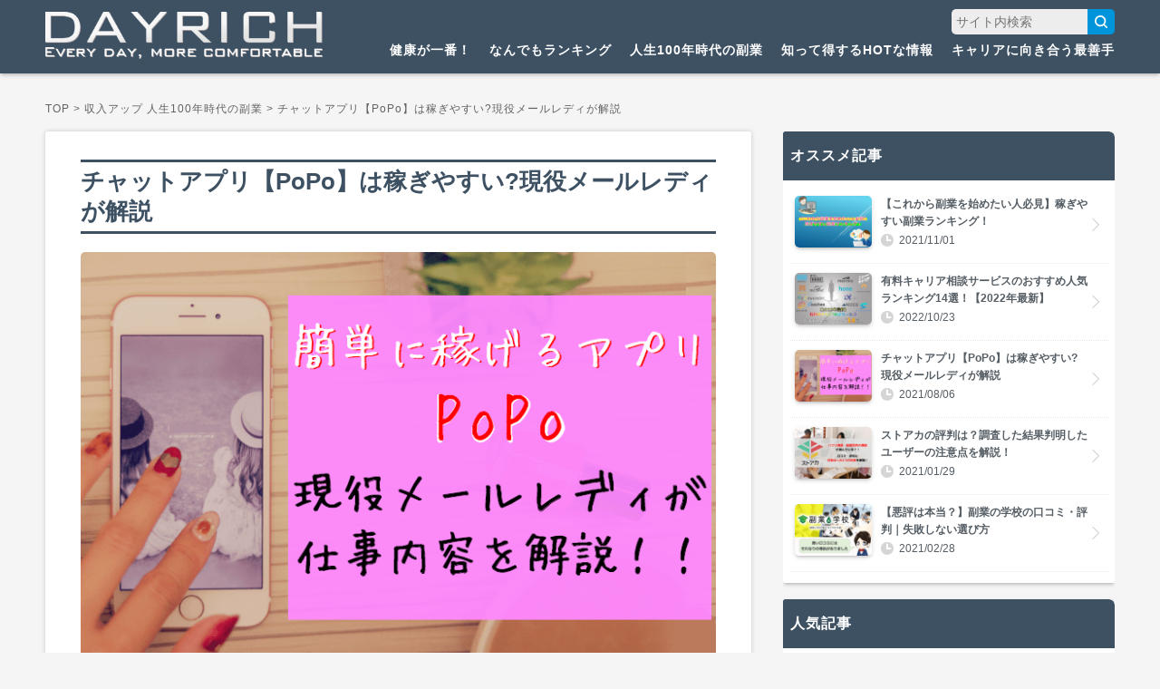

--- FILE ---
content_type: text/html; charset=UTF-8
request_url: https://day-rich.com/article.php?id=478
body_size: 43244
content:
<!doctype html>
<html lang="ja"><head>
<meta charset="utf-8">
<!--[if lt IE 9]><meta http-equiv="X-UA-Compatible" content="IE=Edge,chrome=1" /><![endif]-->
<meta name="viewport" content="width=device-width,user-scalable=no" />
<meta name="robots" content="ALL" />
<link rel="canonical" href="https://day-rich.com/article.php?id=478">
<meta name="referrer" content="no-referrer-when-downgrade"/>
<title>チャットアプリ【PoPo】は稼ぎやすい?現役メールレディが解説 - DAYRICH</title>
<meta name="description" content="チャットレディ,メールレディとしてお金を稼げるお小遣いアプリ【PoPo】ぴぉぴぉとは？ポポという名前と間違われやすいメルレアプリpopoのメリットデメリットについて解説します。">
<link rel="shortcut icon" href="https://day-rich.com/common/img/favicon.ico" type="image/vnd.microsoft.icon">
<link rel="apple-touch-icon" href="https://day-rich.com/common/img/home-icon.png" />

<link rel="stylesheet" href="https://day-rich.com/common/css/basic.css?1769765317" type="text/css" media="all">
<link rel="stylesheet" href="https://day-rich.com/common/css/magnific-popup.css?1769765317" type="text/css" media="all">

<meta property="fb:app_id" content="2674010799291152" />
<meta name="twitter:card" content="summary_large_image" />
<meta property="og:title" content="チャットアプリ【PoPo】は稼ぎやすい?現役メールレディが解説 - DAYRICH" />
<meta property="og:type" content="article" />
<meta property="og:image" content="https://day-rich.com/contents/article/35a4abfdcbcd2e407ee9d395adcfd0ac.png" />
<meta property="og:url" content="https://day-rich.com/article.php?id=478" />
<meta property="og:site_name" content="DAYRICH" />
<meta property="og:description" content="チャットレディ,メールレディとしてお金を稼げるお小遣いアプリ【PoPo】ぴぉぴぉとは？ポポという名前と間違われやすいメルレアプリpopoのメリットデメリットについて解説します。" />

<!-- Global site tag (gtag.js) - Google Analytics -->
<script async src="https://www.googletagmanager.com/gtag/js?id=UA-125049014-1"></script>
<script>
  window.dataLayer = window.dataLayer || [];
  function gtag(){dataLayer.push(arguments);}
  gtag('js', new Date());

  gtag('config', 'UA-125049014-1');
</script></head>
<body>
<a id="top"></a>
	
<!-- header -->
<header>
	
<div class="pcView"><!-- PC -->
<nav>
<div class="cnt">
<div class="logo HvOc"><a href="/"><img src="common/img/logo.png" width="100%" alt="デイリッチ"/></a></div>
<div class="searchBlock">
<form method="GET" action="/search.php" id="frmSearch">
<input type="text" placeholder="サイト内検索" name="q">
<a href="javascript:void(0)" onclick="document.getElementById('frmSearch').submit();"><div class="searchBtn Hv"><img src="common/img/icon-search.png" width="30" height="32" alt="検索"/></div></a>
</form>
</div>
<ul>
<li><a href="/category.php?id=18">健康が一番！</a></li>
<li><a href="/category.php?id=20">なんでもランキング</a></li>
<li><a href="/category.php?id=26">人生100年時代の副業</a></li>
<li><a href="/category.php?id=27">知って得するHOTな情報</a></li>
<li><a href="/category.php?id=37">キャリアに向き合う最善手</a></li>
</ul>
</div>
</nav>
</div><!-- /PC -->

<div class="spView"><!-- SP -->
<div class="inline">
<div class="Logo"><a href="/"><img src="common/img/logo.png" width="100%" alt="デイリッチ"/></a></div>
<a id="menuButton" href="#"><span></span><span></span><span></span></a>
<aside>
<nav>
<div class="searchBlock">
<form method="GET" action="/search.php" id="frmSearchSP">
<input type="text" placeholder="サイト内検索" name="q">
<a href="javascript:void(0)" onclick="document.getElementById('frmSearchSP').submit();"><div class="searchBtn Hv"><img src="common/img/icon-search.png" width="30" height="32" alt="検索"/></div></a>
</form>
</div>
<ul>
<a href="/"><li>TOP</li></a>
<a href="/category.php?id=18"><li>健康が一番！</li></a>
<a href="/category.php?id=20"><li>なんでもランキング</li></a>
<a href="/category.php?id=26"><li>人生100年時代の副業</li></a>
<a href="/category.php?id=27"><li>知って得するHOTな情報</li></a>
<a href="/category.php?id=37"><li>キャリアに向き合う最善手</li></a>
<a href="/about.php"><li>DAYRICHとは</li></a>
<a href="/memberlist.php"><li class="Hv">運営メンバー</li></a>
<a href="/contact.php"><li>お問い合わせ</li></a>
</ul>
</nav>
</aside>
</div>
</div><!-- /SP -->

</header>
<!-- header -->


<!-- Contents -->
<div id="Contents">
	
	
<section id="BreadScrumb"><!-- #BreadScrumb -->
<div itemscope itemtype="http://schema.org/BreadcrumbList">
<div class="Cnt">
<article>
<p class="TopicPath">
<span itemprop="itemListElement" itemscope itemtype="http://schema.org/ListItem">
<a itemprop="item" href="/"><span itemprop="name">TOP</span></a>
<meta itemprop="position" content="1" />
</span>
 &gt; 
<span itemprop="itemListElement" itemscope itemtype="http://schema.org/ListItem">
<a itemprop="item" href="category.php?id=19"><span itemprop="name">収入アップ</span></a>
<a itemprop="item" href="category.php?id=26"><span itemprop="name">人生100年時代の副業</span></a>
<meta itemprop="position" content="2" />
</span>
 &gt; 
<span itemprop="itemListElement" itemscope itemtype="http://schema.org/ListItem">
<a itemprop="item" href="article.php?id=478"><span itemprop="name">チャットアプリ【PoPo】は稼ぎやすい?現役メールレディが解説</span></a>
<meta itemprop="position" content="3" />
</span>
</p>
</article>
</div>
</div>
</section><!-- /#BreadScrumb -->
	
<div id="Main"><!-- Main -->
	
	



<section class="Normal"><!-- 記事 -->
<div class="Cnt">

<h1>チャットアプリ【PoPo】は稼ぎやすい?現役メールレディが解説</h1>

<div class="heroVisual"><img class="radius5" src="contents/article/35a4abfdcbcd2e407ee9d395adcfd0ac.png" width="100%" alt=""/></div>



<div class="basicInfo">
<div class="txt">
<p class="date">記事更新日: 2021/08/06</p>
<p class="author">ライター: えな</p>
</div>
<ul class="btns">

<a href="http://www.facebook.com/share.php?u=https://day-rich.com/article.php?id=478" rel="nofollow" target="_blank">
<li class="HvOc"><img src="common/img/btn-fb.png" width="100%" alt=""/></li>
</a>

<a href="https://twitter.com/share?url=https://day-rich.com/article.php?id=478&text=チャットアプリ【PoPo】は稼ぎやすい?現役メールレディが解説 - DAYRICH" rel="nofollow" target="_blank">
<li class="HvOc"><img src="common/img/btn-tw.png" width="100%" alt=""/></li>
</a>

<a href="http://b.hatena.ne.jp/add?mode=confirm&url=https://day-rich.com/article.php?id=478&title=チャットアプリ【PoPo】は稼ぎやすい?現役メールレディが解説 - DAYRICH" target="_blank" rel="nofollow">
<li class="HvOc"><img src="common/img/btn-ht.png" width="100%" alt=""/></li>
</a>
</ul>
</div>

<!--<p class="update">※更新日: 2021/08/27</p>-->
	
<div class="setTxtFirst"></div>

<div class="setTxt"><p>チャットするだけで稼げる【PoPo－ぴぉぴ‪ぉ‬】は、女性専用のアプリで男性と連絡するだけで現金やAmazonギフト券と交換する事ができるサービスです。</p>
<p>PoPoはこの業界アプリとしては珍しく、<span class="Bold" style="background-color: #feffbb;">専用サイトがあるので困ったことがあったり事前確認したい事があれば問い合わせる事も可能です。</span></p>
<div class="whiteBlock">
<p>PoPo-ぴぉぴ‪ぉ‬-の専用サイト<br>&lt;<a href="https://lady.popo-popo.com/" target="_blank" rel="nofollow noopener"><span style="text-decoration: underline;"><span style="color: #286ec4; text-decoration: underline;">https://lady.popo-popo.com/</span></span></a>&gt;</p>
<p><img style="display: block; margin-left: auto; margin-right: auto;" src="/contents/images/ed58ba2bc988592dbfd10cf9e1daf55e.png" alt=""></p>
</div>
<p>健全なアプリに見えますが、お小遣いアプリは登録時に個人情報を入力させられたり、お金絡みのトラブルが多く危険なアプリも存在するので事前に安全かどうか確認したいところ。</p>
<p><span class="Bold" style="background-color: #feffbb;">このページではPoPoは安全なのか、利用して本当に稼げるのか、どんな人にオススメかなど詳細について解説しています。</span></p>
<div class="comment">
<div class="comment-heading"><img class="comment-image" src="/contents/images/8dfa735e5a78fc6815c18737fb504a97.png" alt="" width="100%">
<div class="comment-highlight">この記事を書いた人</div>
<div class="comment-username">えな</div>
</div>
<div class="comment-body"><span class="Bold">・メールレディ　　　&rarr;4年目　現役</span><br><span class="Bold">・チャットレディ　　&rarr;1週間で挫折</span><br><span class="Bold">・テレフォンレディ　&rarr;3日で挫折</span></div>
</div></div>



<div class="setTxt">
<div class="TOC">
<p class="txt-c">このページの目次</p>
<ul>
<li><a href="#1-0"><dl><dt>1.</dt><dd>PoPoってどんなアプリ？</dd></dl></a></li>
<li class="mrg-5"><a href="#1-1"><dl><dt>1.1</dt><dd>PoPoはandroidでもダウンロードできる</dd></dl></a></li>
<li class="mrg-5"><a href="#1-2"><dl><dt>1.2</dt><dd>PoPoは女性限定。誰と連絡してるの？</dd></dl></a></li>
<li class="mrg-5"><a href="#1-3"><dl><dt>1.3</dt><dd>PoPoは超使いやすい。</dd></dl></a></li>
<li class="mrg-5"><a href="#1-4"><dl><dt>1.4</dt><dd>PoPoなら楽しく続けられるかも?</dd></dl></a></li>
<li><a href="#2-0"><dl><dt>2.</dt><dd>PoPoのイマイチなところ</dd></dl></a></li>
<li class="mrg-5"><a href="#2-1"><dl><dt>2.1</dt><dd>報酬単価が低くてイマイチ</dd></dl></a></li>
<li class="mrg-5"><a href="#2-2"><dl><dt>2.2</dt><dd>身分証明がガチすぎて怖い</dd></dl></a></li>
<li><a href="#3-0"><dl><dt>3.</dt><dd>PoPoって安全なの？</dd></dl></a></li>
<li class="mrg-5"><a href="#3-1"><dl><dt>3.1</dt><dd>運営会社の歴史は長く、セキリティも安全。</dd></dl></a></li>
<li class="mrg-5"><a href="#3-2"><dl><dt>3.2</dt><dd>支払いもちゃんとしてくれる？</dd></dl></a></li>
<li><a href="#4-0"><dl><dt>4.</dt><dd>報酬と交換について</dd></dl></a></li>
<li class="mrg-5"><a href="#4-1"><dl><dt>4.1</dt><dd>振込手数料は550円</dd></dl></a></li>
<li class="mrg-5"><a href="#4-2"><dl><dt>4.2</dt><dd>現金は5,000円～ ギフト券なら1pt～</dd></dl></a></li>
<li class="mrg-5"><a href="#4-3"><dl><dt>4.3</dt><dd>報酬が手に入るタイミングは様々</dd></dl></a></li>
<li><a href="#5-0"><dl><dt>5.</dt><dd>PoPoはどんな人にオススメ？</dd></dl></a></li>
</ul>
</div>
<h2 id="1-0"  style="color: #ffffff;">PoPoってどんなアプリ？</h2>
<p>PoPoは男性とアプリの中でチャット・通話・ビデオ通話をすることでお小遣いが稼げるアプリです。</p>
<p><span class="Bold" style="background-color: #feffbb;">【PoPo】はアプリのみのサービス</span>で、インターネットブラウザでの利用/操作は出来ません。</p>
<p>&nbsp;</p>
<h3 id="1-1"  style="color: #000000;">PoPoはandroidでもダウンロードできる</h3>
<p>PoPoはMac App Storeで取り扱っていますが、<span class="Bold" style="color: #e84040;">GooglePlayには登録されていません。</span></p>
<p>理由はわかりませんが<span class="Bold" style="background-color: #feffbb;">GooglePlayに登録しないで自社サイトの中でダウンロード</span>するように案内しています。</p>
<p><img style="display: block; margin-left: auto; margin-right: auto;" src="/contents/images/e29001e511a8cf899921802a84134457.png" alt=""></p>
<p>androidユーザの場合は、ダウンロードする際にセキュリティを外す操作が必要なのでポップアップ通知に従って進めてください。</p>
<p>&nbsp;</p>
<p><span class="Bold" style="background-color: #feffbb;">女性は基本料金無料で</span>利用する事ででき、課金する事は一切ないので安心して利用できます。</p>
<p>ダウンロードサイトはこちら&lt;<a href="https://lady.popo-popo.com/" target="_blank" rel="nofollow noopener"><span style="text-decoration: underline;"><span style="color: #286ec4; text-decoration: underline;">https://lady.popo-popo.com/</span></span></a>&gt;</p>
<p>&nbsp;</p>
<h3 id="1-2"  style="color: #000000;">PoPoは女性限定。誰と連絡してるの？</h3>
<p>チャットアプリは女性側と男性側を切り離して、<span class="Bold" style="background-color: #feffbb;">異なる名前のアプリでサービス運用する事がほとんどです。</span></p>
<p>なぜ別々に存在するかというと、男性がメールレディの存在を知るとトラブルになるからです。</p>
<p>PoPoで送信されたデータは別のアプリに届き、そのアプリ側で表示されてます。</p>
<div class="grayBlock">
<p><span class="Bold">PoPoの男性側のアプリは特定できてなく、同じ会社が運営している【<a href="http://eazy-app.com/" target="_blank" rel="nofollow noopener"><span style="text-decoration: underline; color: #286ec4;">Eazy</span></a>】だと推測</span>されます。</p>
<p>※男性側のアプリが特定できると稼ぐために役立てることができます。<br>（男性客がどれくらい利用しているのか、どんな客層なのか、どの機能が有料なのか、プロフィールがどう見えるかなど）</p>
</div>
<h3 id="1-3"  style="color: #000000;">PoPoは超使いやすい。</h3>
<p>メールレディ、チャットレディにはインターネットブラウザ上のサービス【サイト系】とアプリにサービス【アプリ系】があり、アプリ系の特徴は操作がスムーズで使いやすい事です。</p>
<p>アプリ系は他にもたくさんあるのですが、PoPoはその中でも<span class="Bold" style="background-color: #feffbb;">特に使いやすく簡単に多くの人にメールを送る事ができます。</span></p>
<p>&nbsp;</p>
<p><span class="Bold" style="background-color: #feffbb;">一番私は気に入っているのが定型文を設定できることで、</span><br><span class="Bold" style="background-color: #feffbb;">メールを送る際に自動入力させる事が可能です。</span></p>
<div class="whiteBlock">
<p><img style="display: block; margin-left: auto; margin-right: auto;" src="/contents/images/2c8d7b35485f5c2c266f71fc475ece72.png" alt=""></p>
</div>
<p>画面の切り替えが遅かったり、操作しずらいとそれだけ時間の無駄＆ストレス貯まってやめたくなるので、PoPoはアプリ系の中でも優秀だと思います。</p>
<h3 id="1-4"  style="color: #000000;">PoPoなら楽しく続けられるかも?</h3>
<p><img style="display: block; margin-left: auto; margin-right: auto;" src="/contents/images/901b5e89f75a4be45066188ce81f0618.png" alt=""></p>
<p>メールレディ、<span class="Bold">チャットレディを続けるにはある程度のモチベーションや目標、楽しみが必要になってきます。</span></p>
<p>罵声を浴びせてくる男性などもいるので、そういうお客さんにあたったりするとやる気をなくします。</p>
<p>&nbsp;</p>
<p>また固定客(連絡が長期間続くお客さん)がつくまでは同じような自己紹介や趣味、雑談の繰り返しで飽きてきます。</p>
<p>そんな<span class="Bold" style="background-color: #feffbb;">マンネリを防ぐようにPoPoでは【イベント】【ミッション】が活発なのが特徴的です。</span></p>
<p>&nbsp;</p>
<div class="balloon">
<div class="faceicon"><img src="/contents/images/8dfa735e5a78fc6815c18737fb504a97.png" alt="" width="100%">
<p>えな</p>
</div>
<div class="chatting">
<div class="says">
<p>ミッションクリアで報酬がもらえるので、自然と「もう少しやろう！」と前向きな気持ちになりますよ！</p>
</div>
</div>
</div>
<p>イベント・ミッションはベテランでも初心者でも嬉しい機能で、活発なPoPoなら楽しく継続しやすいのでオススメしたいポイントです。</p>
<p>&nbsp;</p>
<h2 id="2-0"  style="color: #ffffff;">PoPoのイマイチなところ</h2>
<h3 id="2-1"  style="color: #000000;">報酬単価が低くてイマイチ</h3>
<p><img style="display: block; margin-left: auto; margin-right: auto;" src="/contents/images/45013b86bc13fdb8d7efdafa7982e8ca.png" alt=""></p>
<p>一通当たりの<span class="Bold" style="color: #e84040;">メール単価が低くメッセージ受信：15円/通と業界として平均以下の報酬額</span>です。</p>
<p>他の報酬も高くなく【ビデオ通話：55円/分】【音声通話：35円/分】となっています。<br><br></p>
<p>報酬を交換するのに最低でも必要なポイントも5,000円分と<span class="Bold" style="color: #e84040;">現金化までのハードルが高いです。</span></p>
<p>初めての振り込みに限り3000円から可能ですが、それでも初めて利用する初心者には長い道のりに感じると思います。</p>
<h3 id="2-2"  style="color: #000000;">身分証明がガチすぎて怖い</h3>
<p><img style="display: block; margin-left: auto; margin-right: auto;" src="/contents/images/2c287bcbf626c75ab5661f39617c25fa.png" alt=""></p>
<p>上記の画像は実際の認証時の見本をスクリーンショットさせていただいたものです。</p>
<p><span class="Bold" style="color: #e84040;">顔写真と身分証を並べて自撮りが必要です。</span></p>
<p>&nbsp;</p>
<p>この写真の撮り方はクレジットカードの発行、証券会社や仮想通貨の<span class="Bold" style="color: #e84040;">口座開設に使うようなかなり本気の写真の撮り方</span>です。</p>
<div class="balloon">
<div class="faceicon"><img src="/contents/images/8dfa735e5a78fc6815c18737fb504a97.png" alt="" width="100%">
<p>えな</p>
</div>
<div class="chatting">
<div class="says">
<p>万が一個人情報が漏れたら・・・<br>と想像すると恐ろしいです。</p>
</div>
</div>
</div>
<p>とはいえ身分証明をしないと報酬を受け取る事はできません。</p>
<p><span class="Bold">このような個人情報を会社に渡したくない場合は違うサービスに利用しましょう。</span></p>
<p>&nbsp;</p>
<h2 id="3-0"  style="color: #ffffff;">PoPoって安全なの？</h2>
<h3 id="3-1"  style="color: #000000;">運営会社の歴史は長く、セキリティも安全。</h3>
<p>PoPoの運営会社は㈱ネクシブでコミュニケーションサービスの運営をメインとした会社です。<br>(㈱ネクシブは、チャットレディ業界大手の株式会社リアズの子会社)</p>
<p>拠点は大阪にしっかりと実在する会社です。設立は2010年11月と長くPoPoのようなコミュニケーションアプリの開発＆運営をしてきているので信頼できるかと思います。</p>
<p>個人情報のセキリティは自社で管理するのではなく、<span class="Bold" style="background-color: #feffbb;">セキリティ会社と契約して厳重に管理している</span>との事なので個人情報も安全といえるでしょう。</p>
<div class="quoteBlock">
<p><span style="text-decoration: underline;">身分証明書の保管について</span></p>
<p>提出頂いた身分証に関しましては、個人情報保護の遵守の理念の下、暗号化されセキュリティを厳重に管理しております。</p>
<p style="text-align: right;"><a href="http://nexiv.co.jp/kenzen/age-verification/" target="_blank" rel="nofollow noopener"><span style="text-decoration: underline; color: #286ec4; font-size: 10pt;">ネクシブHP-健全性維持への取り組み　より引用</span></a></p>
</div>
<div class="quoteBlock">
<p><span style="text-decoration: underline;">セキリティ対策</span></p>
<p>自社サーバーには保管せず外部サービスに委託し保管しております。<br>～中略～<br>国際基準となるセキュリティ基準「PCI DSS」Ver.3.0完全準拠証明を取得した企業とパートナーシップを組み情報保全に努めております。</p>
<p style="text-align: right;"><a href="http://nexiv.co.jp/kenzen/age-verification/" target="_blank" rel="nofollow noopener"><span style="text-decoration: underline; color: #286ec4; font-size: 10pt;">ネクシブHP-セキリティ対策　より引用</span></a></p>
</div>
<h3 id="3-2"  style="color: #000000;">支払いもちゃんとしてくれる？</h3>
<p>お小遣いや副業アプリで悪質で最近多い問題が<span class="Bold" style="color: #e84040;">未払いのまま突然アプリが閉鎖したり、振り込み手続きやポイント交換など申請するとアカウントを凍結させられる</span>ことです。</p>
<p>PoPoでも一部そういった口コミ見かけます。アプリレビューの画像や口コミを転載する事は禁止されてますので、気になる方は直接AppStoreでご確認ください。</p>
<p><a href="https://apps.apple.com/jp/app/id1451264514#see-all/reviews" target="_blank" rel="nofollow noopener"><span style="text-decoration: underline;"><span style="color: #286ec4; text-decoration: underline;">AppStoreのレビューはこちら &gt;&gt;</span></span></a></p>
<p><img style="display: block; margin-left: auto; margin-right: auto;" src="/contents/images/503aa018e6545c50cb31ffa9255b8ab5.png" alt=""></p>
<p>評価★１の口コミを見るとPoPoも支払われない可能性を感じて怖いですが、2021/4/14現在<span style="background-color: #feffbb;">556</span><span class="Bold" style="background-color: #feffbb;">件の投稿数で、4.1/5の評価</span>となっています。</p>
<div class="balloon">
<div class="faceicon"><img src="/contents/images/8dfa735e5a78fc6815c18737fb504a97.png" alt="" width="100%">
<p>えな</p>
</div>
<div class="chatting">
<div class="says">
<p>本当に支払われない人が多数いた場合はもっと低い評価になってると思います。</p>
</div>
</div>
</div>
<p><span class="Bold" style="color: #e84040;">アプリではバージョンが対応できなくなったり、引継ぎ作業でうまくいかなかったりとトラブルになりやすい</span>です。</p>
<p>インターネットブラウザのサービスだとそういった問題はおきにくいので、アプリ以外に検討してみるのもオススメです。</p>
<p>&nbsp;</p>
<p><span class="Bold" style="background-color: #feffbb;">未払い関係のトラブルを避けたい場合は業界大手のVI-VOをお勧めします。</span></p>
<p><a href="https://px.a8.net/svt/ejp?a8mat=3B95SY+C1FLY2+2J9U+TVQUQ" target="_blank" rel="nofollow noopener"><span style="text-decoration: underline; color: #286ec4;">業界大手で安心のVI-VO　詳細はこちら&gt;&gt;</span></a></p>
<p>&nbsp;</p>
<h2 id="4-0"  style="color: #ffffff;">報酬と交換について</h2>
<h3 id="4-1"  style="color: #000000;">振込手数料は550円</h3>
<p>PoPoで銀行振込またはAmazonギフト券に交換する際は<span class="Bold" style="color: #e84040;">手数料として550円かかります。</span></p>
<p>サービス内で550円分稼ぐのは大変ですのでまとめて申請するのが良いと思います。</p>
<h3 id="4-2"  style="color: #000000;">現金は5,000円～ ギフト券なら1pt～</h3>
<p>PoPoでは貯めたポイントを5,000円以上から銀行振込を依頼することが可能です。</p>
<p>Amazonギフト券と交換する場合は1円から可能で、この2種類から選ぶ事ができます。<br>（1ポイントから可能ですが、手数料がかかるので<span class="Bold" style="color: #e84040;">実際は551ポイント以上が必要</span>）</p>
<p><img style="display: block; margin-left: auto; margin-right: auto;" src="/contents/images/17fc7a2ba4d7fc21d766991decb6e77f.png" alt=""></p>
<p><span class="Bold" style="background-color: #feffbb;">申請を出して最速で２営業日後に処理が完了します。</span><br>※営業日に申請、審査がスムーズに済んだ場合</p>
<div class="grayBlock">
<p>月曜日に申請完了した場合<br>　&rarr;水曜日の9時～15時の間に振込完了</p>
<p>金土日に申請完了した場合<br>　&rarr;翌週火曜日の9時～15時の間に振込完了</p>
</div>
<p>&nbsp;</p>
<h3 id="4-3"  style="color: #000000;">報酬が手に入るタイミングは様々</h3>
<p>PoPoを利用していて、報酬が手に入るタイミングは以下の通りです。<br>※最新の情報はアプリ内でご確認ください。</p>
<div style="padding: 10px 10px 0px; border: 4px solid #ffb6c1; border-radius: 0 0 5px 5px; margin-bottom: 5px;">
<ul class="listing">
<li>ログインボーナス　&rarr;1円～/1日</li>
<li>メッセージを受信　&rarr;15円/1通</li>
<li>画像付メール送信　&rarr;15円/1通</li>
<li>動画付メール送信　&rarr;25円/1通</li>
<li>音声通話　　　　　&rarr;35円/1分</li>
<li>ビデオ通話　　　　&rarr;60円/1分</li>
<li>ヒミツの写真閲覧　&rarr;20円/1回</li>
<li>写真の保存　　　　&rarr;15円/1回</li>
<li>ギフト　　　　　　&rarr;10円～500円</li>
<li>タイムラインへのコメント &rarr;15円/1回</li>
</ul>
<p><span class="Bold" style="color: #e84040;">※男性が初回登録の無料ポイント利用時は一部の報酬が減ります。</span></p>
</div>
<h2 id="5-0"  style="color: #ffffff;">PoPoはどんな人にオススメ？</h2>
<p>PoPoはチャットアプリの中でも使いやすく、サクサク動作するので長く継続しやすいサービスだと思います。</p>
<p>特に【ミッション】や期間限定イベントが豊富なので、飽きずに毎日ログインできる工夫をしてくれているんだと感じます。</p>
<p>&nbsp;</p>
<p>初心者の人がつまづきやすいポイント交換までの道のりもAmazonギフト券であれば1円分からでも申請できるので初心者でも【ミッション】をクリアしていけばすぐに貯める事が可能です。</p>
<div class="whiteBlock">
<div class="balloon">
<div class="faceicon"><img src="/contents/images/8dfa735e5a78fc6815c18737fb504a97.png" alt="" width="100%">
<p>えな</p>
</div>
<div class="chatting">
<div class="says">
<p>ミッションはゲーム感覚で楽しく稼ぐ事ができます！</p>
</div>
</div>
</div>
<p><img style="display: block; margin-left: auto; margin-right: auto;" src="/contents/images/4c6951635f80c11cc8feb5320867574f.png" alt=""></p>
</div>
<p>ただし<span class="Bold" style="color: #e84040;">報酬単価が低いのでPoPoだけではお金を稼ぎにくく、メールレディ・チャットレディとして勿体なく感じます。</span></p>
<p>かといってオススメできないわけではありません。<br>実際男性の利用者が多くお客さん連絡しやすいので、<span class="Bold" style="background-color: #feffbb;">すでにチャットアプリ、チャットレディ、メールレディとして働いていて働く場所を拡げたい人にオススメします。</span></p>
<div class="balloon">
<div class="faceicon"><img src="/contents/images/8dfa735e5a78fc6815c18737fb504a97.png" alt="" width="100%">
<p>えな</p>
</div>
<div class="chatting">
<div class="says">
<p>できれば実際に触ってみて使いやすさを実感してください！</p>
</div>
</div>
</div>
<p>ダウンロードサイトはこちら&lt;<a href="https://lady.popo-popo.com/" target="_blank" rel="nofollow noopener"><span style="text-decoration: underline;"><span style="color: #286ec4; text-decoration: underline;">https://lady.popo-popo.com/</span></span></a>&gt;</p></div>


</div>
</section><!-- /記事 -->



<section class="Normal BRD-Gray">
<div class="Cnt">

<div class="WriterBlock">
<div class="photo"><img src="contents/writer/5500c875f9c4182c0efa7522bcc0c6a6.png" width="100%" alt=""/></div>
<div class="txt">
<h2>この記事を書いたライター</h2>
<h3>えな</h3>
<p><p>お金に人生を狂わされた女</p>
<p>お金に縛られない生活を目指して奮闘中</p>
<p>対面恐怖症が最大の悩み。</p></p>
</div>
</div>


<div class="postItems"><!-- postItems -->
<h3>このライターが書いた記事</h3>

<ul>

<li>
<a href="article.php?id=478">
<div class="photo"><img src="contents/article/35a4abfdcbcd2e407ee9d395adcfd0ac.png" width="100%" alt=""/></div>
<div class="date">2021.08.06</div>
<div class="title">チャットアプリ【PoPo】は稼ぎやすい?現役メールレディが解説</div>
</a>
</li>
<li>
<a href="article.php?id=477">
<div class="photo"><img src="contents/article/934f410d54fda9335b148471c243df7d.png" width="100%" alt=""/></div>
<div class="date">2021.03.31</div>
<div class="title">チャットアプリ【ベリー】は稼ぎやすい?現役メールレディが解説</div>
</a>
</li>
<li>
<a href="article.php?id=476">
<div class="photo"><img src="contents/article/979ea1f5fd47eb6b1fc09464e89ed5f0.png" width="100%" alt=""/></div>
<div class="date">2021.03.30</div>
<div class="title">チャットで稼げるモアは危ない？口コミ評判と稼ぐコツ解説</div>
</a>
</li>
<li>
<a href="article.php?id=474">
<div class="photo"><img src="contents/article/8e0cc5976f872809af2776722e02355d.png" width="100%" alt=""/></div>
<div class="date">2021.03.28</div>
<div class="title">メールレディとは｜高収入バイトは危険？働くメリットデメリット</div>
</a>
</li>

</ul>

</div><!-- /postItems -->

</div>
</section>




<section class="Normal">
<div class="Cnt">
<h2 class="mrgTopNone">この記事に関連するラベル</h2>
<ul class="labels">
<a href="label.php?id=31"><li>副業</li></a>
<a href="label.php?id=45"><li>チャットレディ</li></a>
<a href="label.php?id=95"><li>メールレディ</li></a>
</ul>
</div>
</section>


<section class="Normal"><!-- 関連記事 同じラベルの最新8件表示 -->
<div class="Cnt">
<h2 class="mrgTopNone">関連記事</h2>
<ul class="relatedList">
	
<li>
<a href="article.php?id=684">
<div class="photo"><img src="contents/article/f99e86a0f17df412266ff45e0a07faa4.png" width="100%" alt=""/></div>
<div class="txt">
<h3>副業でおすすめのクラウドソーシング「ランサーズ」の特徴を解説します！</h3>
<div class="authorName">ライター: トモ</div>
<div class="date">2022/06/14</div>
</div>
</a>
</li>
<li>
<a href="article.php?id=673">
<div class="photo"><img src="contents/article/d55e1b8585b6f8b4e83990e5e663b6dc.png" width="100%" alt=""/></div>
<div class="txt">
<h3>クラウドワークス最大手「ランサーズ」は初心者でも稼げるのか！？</h3>
<div class="authorName">ライター: トモ</div>
<div class="date">2022/06/14</div>
</div>
</a>
</li>
<li>
<a href="article.php?id=109">
<div class="photo"><img src="contents/article/37155ac1090c18063be8a3afc173c75e.png" width="100%" alt=""/></div>
<div class="txt">
<h3>【取材画像有り】ポケットワークの口コミ評判・報酬の裏側を暴露！</h3>
<div class="authorName">ライター: ヨッシー</div>
<div class="date">2022/06/04</div>
</div>
</a>
</li>
<li>
<a href="article.php?id=720">
<div class="photo"><img src="contents/article/fcde994c93e5ed2c64163eaca32cb031.jpg" width="100%" alt=""/></div>
<div class="txt">
<h3>未来を生きるには複数の収入源が必須！？収入源の増やし方を紹介</h3>
<div class="authorName">ライター: めるま</div>
<div class="date">2022/05/18</div>
</div>
</a>
</li>
<li>
<a href="article.php?id=740">
<div class="photo"><img src="contents/article/10c0ef8de868a350018b1c910b271fb2.jpg" width="100%" alt=""/></div>
<div class="txt">
<h3>〇〇万円あったら老後も安心！？老後破産の原因・対策とは？</h3>
<div class="authorName">ライター: めるま</div>
<div class="date">2022/04/16</div>
</div>
</a>
</li>
<li>
<a href="article.php?id=710">
<div class="photo"><img src="contents/article/c61a58593b7cef10bd0dee0700c6c8a4.jpg" width="100%" alt=""/></div>
<div class="txt">
<h3>【2022年最新】FP資格者が副業で稼ぐ方法6選と案件獲得のやり方を紹介！</h3>
<div class="authorName">ライター: わたじろー</div>
<div class="date">2022/04/13</div>
</div>
</a>
</li>
<li>
<a href="article.php?id=693">
<div class="photo"><img src="contents/article/2cda068067a78cc7c864d79aa219d419.png" width="100%" alt=""/></div>
<div class="txt">
<h3>【リアルな評判】ぶっちゃけMENTAってどうなの？良い・悪い口コミや手数料を徹底分析【プログラミング以外のメンターも有用】</h3>
<div class="authorName">ライター: わたじろー</div>
<div class="date">2022/04/13</div>
</div>
</a>
</li>
<li>
<a href="article.php?id=656">
<div class="photo"><img src="contents/article/d2272bbd7680b4e4adb3951094ca840f.png" width="100%" alt=""/></div>
<div class="txt">
<h3>Webライターやめとけは真実？現役がリアルな真相や実態を公開します</h3>
<div class="authorName">ライター: わたじろー</div>
<div class="date">2022/04/13</div>
</div>
</a>
</li>
</ul>
</div>
</section><!-- /関連記事 同じラベルの最新8件表示 -->

</div><!-- Main -->





	
<div id="Side"><!-- Side -->

<div class="Block"><!-- オススメ記事 -->
<h3>オススメ記事</h3>
<div class="cnt">
<ul class="newArticleList">

<a href="article.php?id=591">
<li class="Hv">
<div class="photo"><img src="contents/article/43e21a645e8feb75625bf461f8a6541a.jpg" width="710" height="407" alt=""/></div>
<div class="txt">
<p class="title">【これから副業を始めたい人必見】稼ぎやすい副業ランキング！</p>
<p class="date">2021/11/01</p>
</div>
</li>
</a>
<a href="article.php?id=702">
<li class="Hv">
<div class="photo"><img src="contents/article/ac01d33c2bd1a265053bb7892639b832.jpg" width="710" height="407" alt=""/></div>
<div class="txt">
<p class="title">有料キャリア相談サービスのおすすめ人気ランキング14選！【2022年最新】</p>
<p class="date">2022/10/23</p>
</div>
</li>
</a>
<a href="article.php?id=478">
<li class="Hv">
<div class="photo"><img src="contents/article/35a4abfdcbcd2e407ee9d395adcfd0ac.png" width="710" height="407" alt=""/></div>
<div class="txt">
<p class="title">チャットアプリ【PoPo】は稼ぎやすい?現役メールレディが解説</p>
<p class="date">2021/08/06</p>
</div>
</li>
</a>
<a href="article.php?id=343">
<li class="Hv">
<div class="photo"><img src="contents/article/53013a3573bd89a7d6ccb9ab455adb2c.png" width="710" height="407" alt=""/></div>
<div class="txt">
<p class="title">ストアカの評判は？調査した結果判明したユーザーの注意点を解説！</p>
<p class="date">2021/01/29</p>
</div>
</li>
</a>
<a href="article.php?id=472">
<li class="Hv">
<div class="photo"><img src="contents/article/ef58cdb4818526f2650ff44f2a9697ce.png" width="710" height="407" alt=""/></div>
<div class="txt">
<p class="title">【悪評は本当？】副業の学校の口コミ・評判｜失敗しない選び方</p>
<p class="date">2021/02/28</p>
</div>
</li>
</a>
	


</ul>
</div>
</div><!-- オススメ記事 -->
	

<div class="Block"><!-- 人気記事 -->
<h3>人気記事</h3>
<div class="cnt">
<ul class="newArticleList">

<a href="article.php?id=81">
<li class="Hv">
<span class="rank radius3">1</span>
<div class="photo"><img src="contents/article/82bbfd73cce47fae57101f486d39d945.jpg" width="710" height="407" alt=""/></div>
<div class="txt">
<p class="title">冬でもバイクに乗りたい！関東のおススメ冬ツーリングスポット10選</p>
<p class="date">2020/11/01</p>
</div>
</li>
</a>
<a href="article.php?id=482">
<li class="Hv">
<span class="rank radius3">2</span>
<div class="photo"><img src="contents/article/7c8a01172a7f91a98fdfadadfbe4a07f.png" width="710" height="407" alt=""/></div>
<div class="txt">
<p class="title">【個人情報の危機】お金を稼ぐゲームアプリは怪しい？見分け方とは</p>
<p class="date">2021/07/01</p>
</div>
</li>
</a>
<a href="article.php?id=145">
<li class="Hv">
<span class="rank radius3">3</span>
<div class="photo"><img src="contents/article/3a46c33d4713bea782f4159a93ca0734.png" width="710" height="407" alt=""/></div>
<div class="txt">
<p class="title">【効果なし？】アイリーン式育乳マッサージ×マニグランドを徹底調査</p>
<p class="date">2021/08/05</p>
</div>
</li>
</a>
<a href="article.php?id=108">
<li class="Hv">
<span class="rank radius3">4</span>
<div class="photo"><img src="contents/article/4bed4e28e4f03aa642ac29ef22c4f84b.png" width="710" height="407" alt=""/></div>
<div class="txt">
<p class="title">ユーグレナマイヘルスはおすすめできない!?実体験レビューと結果を公開！</p>
<p class="date">2022/05/01</p>
</div>
</li>
</a>
<a href="article.php?id=210">
<li class="Hv">
<span class="rank radius3">5</span>
<div class="photo"><img src="contents/article/ca64a0e055d97e52144d64b56e112362.png" width="710" height="407" alt=""/></div>
<div class="txt">
<p class="title">購入注意！怪しいモットンのマットレス｜本音の口コミと悪い評判も</p>
<p class="date">2021/12/02</p>
</div>
</li>
</a>
	


</ul>
</div>
</div><!-- 人気記事 -->

<div class="Block"><!-- カテゴリー -->
<h3>カテゴリー</h3>
<div class="cnt">
<ul class="categoryList">
<a href="category.php?id=14"><li class="Hv">初心者向けIT情報</li></a>
<a href="category.php?id=17"><li class="Hv">得するライフハック</li></a>
<a href="category.php?id=18"><li class="Hv">健康が一番！</li></a>
<a href="category.php?id=19"><li class="Hv">収入アップ</li></a>
<a href="category.php?id=20"><li class="Hv">なんでもランキング</li></a>
<a href="category.php?id=21"><li class="Hv">実際に試しました</li></a>
<a href="category.php?id=22"><li class="Hv">恋愛運爆上げ</li></a>
<a href="category.php?id=23"><li class="Hv">人生をアゲる勉強法</li></a>
<a href="category.php?id=24"><li class="Hv">差をつける一品</li></a>
<a href="category.php?id=25"><li class="Hv">困った時の解決法</li></a>
<a href="category.php?id=26"><li class="Hv">人生100年時代の副業</li></a>
<a href="category.php?id=27"><li class="Hv">知って得するHOTな情報</li></a>
<a href="category.php?id=30"><li class="Hv">アラサー役立ち情報</li></a>
<a href="category.php?id=31"><li class="Hv">私の体験談</li></a>
<a href="category.php?id=32"><li class="Hv">美容情報の裏側</li></a>
<a href="category.php?id=33"><li class="Hv">おススメのツーリングスポット</li></a>
<a href="category.php?id=34"><li class="Hv">ぐっすり快眠生活</li></a>
<a href="category.php?id=35"><li class="Hv">スキルアップ資格</li></a>
<a href="category.php?id=36"><li class="Hv">コラム</li></a>
<a href="category.php?id=37"><li class="Hv">キャリアに向き合う最善手</li></a>
</ul>
</div>
</div><!-- カテゴリー -->


<div class="Block"><!-- カテゴリー -->
<h3>その他のメニュー</h3>
<div class="cnt">
<ul class="categoryList">
<a href="/about.php"><li class="Hv">DAYRICHとは</li></a>
<a href="/memberlist.php"><li class="Hv">運営メンバー</li></a>
<a href="/contact.php"><li class="Hv">お問い合わせ</li></a>
</ul>
</div>
</div><!-- カテゴリー -->

<div class="Block"><!-- twitter コードの入力がなければ非表示 -->
<!-- 取得してきたコード -->
<a class="twitter-timeline" data-lang="ja" data-height="350" data-dnt="true" href="https://twitter.com/DAYRICH_EDMC?ref_src=twsrc%5Etfw">Tweets by DAYRICH_EDMC</a> <script async src="https://platform.twitter.com/widgets.js" charset="utf-8"></script><!-- 取得してきたコード -->
</div><!-- /twitter -->

<div class="Block"><!-- Facebook コードの入力がなければ非表示 -->
<div id="pageplugin">
<!-- 取得してきたコード -->
<div id="fb-root"></div>
<div class="fb-page" data-href="https://www.facebook.com/DAYRICH.EDMC/" data-tabs="timeline" data-small-header="false" data-adapt-container-width="true" data-hide-cover="false" data-show-facepile="true"><blockquote cite="https://www.facebook.com/DAYRICH.EDMC/" class="fb-xfbml-parse-ignore"><a href="https://www.facebook.com/DAYRICH.EDMC/">DAY RICH</a></blockquote></div><!-- 取得してきたコード -->
<div id="fb-root"></div>
<script>(function(d, s, id) {
  var js, fjs = d.getElementsByTagName(s)[0];
  if (d.getElementById(id)) return;
  js = d.createElement(s); js.id = id;
  js.src = 'https://connect.facebook.net/ja_JP/sdk.js#xfbml=1&version=v3.0&appId=394891707227072&autoLogAppEvents=1';
  fjs.parentNode.insertBefore(js, fjs);
}(document, 'script', 'facebook-jssdk'));</script>
</div>
</div><!-- /Facebook -->

</div><!-- Side -->





</div>
<!-- Contents -->



<p id="backToTop"><img class="Hv" src="common/img/btnPageTop.png" width="83" height="83" alt="ページトップへ"/></p>

<footer>
<div class="Cnt"><!-- Cnt -->

<div class="logo"><img src="common/img/logo.png" width="400" height="74" alt="DAYRICH"/></div>
<ul>
<li><a href="/about.php">DAYRICHとは</a></li>
<li><a href="/tos.php">利用規約</a></li>
<li><a href="/contact.php">お問い合わせ</a></li>
</ul>
<div class="copyright">Copyright &copy; <script type="text/javascript">var iNavInt_curYear = new Date().getUTCFullYear(); document.write(iNavInt_curYear);</script> <a href="/">DAYRICH</a> All Rights Reserved.</div>


</div><!-- /Cnt -->

</footer>	
	
</div>
<script src="common/js/jquery-2.1.1.js"></script>
<script src="common/js/jquery.magnific-popup.js"></script>
<script src="common/js/script.js"></script>
<script src="common/js/smoothscroll.js"></script>
<script async src="https://platform.twitter.com/widgets.js" charset="utf-8"></script>
<script async defer src="//www.instagram.com/embed.js"></script>
</body>
</html>

--- FILE ---
content_type: text/css
request_url: https://day-rich.com/common/css/basic.css?1769765317
body_size: 56434
content:
@charset "utf-8";
html, body, div, span, object, iframe,
h1, h2, h3, h4, h5, h6, p, blockquote, pre,
abbr, address, cite, code,
del, dfn, em, img, ins, kbd, q, samp,
small, strong, sub, sup, var,
b, i,
dl, dt, dd, ol, ul, li,
fieldset, form, label, legend,
table, caption, tbody, tfoot, thead, tr, th, td,
article, aside, dialog, figure, footer, header,
hgroup, menu, nav, section,
time, mark, audio, video {margin:0;padding:0;border:0;outline:0;font-size:100%;vertical-align:baseline;background:transparent}
body {line-height:1.8}
article, aside, dialog, figure, footer, header,
hgroup, nav, section {display:block}
ul, ol {list-style:none; padding: 0; margin: 0;}
blockquote, q {quotes:none;}
blockquote:before, blockquote:after,
q:before, q:after {content:'';content:none;}
a {margin:0;padding:0;border:0;font-size:100%;vertical-align:baseline;background:transparent}
ins {background-color:#ff9;color:#000;text-decoration:none}
mark {background-color:#ff9;color:#000;font-style:italic;font-weight:bold}
del {text-decoration: line-through}
abbr[title], dfn[title] {border-bottom:1px dotted #000;cursor:help}
table {border-collapse:collapse;border-spacing:0}
hr {display:block;height:1px;border:0;border-top:1px solid #cccccc;margin:1em 0;padding:0}
input, select {vertical-align:middle}

/*========================================
BASIC
=======================================*/
html{-webkit-text-size-adjust:100%}
body{color:#292929; font-size:16px;font-family: "游ゴシック体","Yu Gothic",YuGothic,"ヒラギノ角ゴシック Pro","Hiragino Kaku Gothic Pro","メイリオ",Meiryo,Osaka,"ＭＳ Ｐゴシック","MS PGothic",sans-serif;background:#F5F5F5;line-height:1.6; padding: 0; margin: 0;}
img {line-height: 1;}
p {margin-bottom: 15px;}
.Hv {-moz-transition-property:all;-moz-transition-duration: 0.5s;-moz-transition-timing-function: ease;-moz-transition-delay: 0.1s;-webkit-transition-property:all;-webkit-transition-duration: 0.5s;-webkit-transition-timing-function: ease;-webkit-transition-delay: 0.1s;-o-transition-property:all;-o-transition-duration: 0.5s;-o-transition-timing-function: ease;-o-transition-delay: 0.1s;}
.Hv:hover {-moz-transition-property:all;-moz-transition-duration: 0.5s;-moz-transition-timing-function: ease;-moz-transition-delay: 0.1s;-webkit-transition-property:all;-webkit-transition-duration: 0.5s;-webkit-transition-timing-function: ease;-webkit-transition-delay: 0.1s;-o-transition-property:all;-o-transition-duration: 0.5s;-o-transition-timing-function: ease;-o-transition-delay: 0.1s;}

/*========================================
RADIO & CHECKBOX
=======================================*/
input[type=radio], input[type=checkbox] { display: inline-block; margin-right: 6px;color:#000;}
input[type=radio] + label, input[type=checkbox] + label { position: relative; display: inline-block; margin-right: 10px; line-height: 29px;cursor: pointer;}
@media (min-width: 1px) {
input[type=radio], input[type=checkbox] {display: none; margin: 0;}
input[type=radio] + label, input[type=checkbox] + label {padding: 0 0 0 25px;}
input[type=radio] + label::before { content: ""; position: absolute; top: 50%; left: 0; -moz-box-sizing: border-box; box-sizing: border-box; display: block; width: 18px; height: 18px;margin-top: -9px;background: #7f8fa4; border-radius: 4px;}
input[type=checkbox] + label::before { content: ""; position: absolute; top: 50%; left: 0; -moz-box-sizing: border-box; box-sizing: border-box; display: block; width: 14px; height: 14px;margin-top: -9px;background: #fff; border-radius: 4px;}
input[type=checkbox]:checked + label::before { content: ""; position: absolute; top: 50%; left: 0; -moz-box-sizing: border-box; box-sizing: border-box; display: block; width: 14px; height: 14px;margin-top: -9px;background: #d42323; border-radius: 4px;}
input[type=checkbox] + label::before {border:1px solid #97a4b5;}
input[type=checkbox]:checked + label::before {border: 1px solid #d42323;}
input[type=checkbox]:checked + label::after {left: 3px; width: 10px; height: 7px; margin-top: -8px; border-left: 2px solid #fff; border-bottom: 2px solid #fff;-webkit-transform: rotate(-45deg);-ms-transform: rotate(-45deg);transform: rotate(-45deg);}
input[type=radio] + label::before {border: 1px solid #ccc;border-radius: 30px; background: #fafbfc;}
input[type=radio]:checked + label::before {background: #d42323;}
input[type=radio]:checked + label::after, input[type=checkbox]:checked + label::after {content: "";position: absolute; top: 50%; -moz-box-sizing: border-box; box-sizing: border-box; display: block;}
input[type=radio]:checked + label::after {width: 8px; height: 8px;margin-top: -4px; left: 5px; background: #fff;border-radius: 8px;}
}
/*========================================
PULLDOWN, TEXT & TEXTAREA
=======================================*/
select{border: 0;margin: 0;vertical-align: middle;font-size: 12px;color: inherit;box-sizing: content-box; width: 78%; height:20px;padding:7px 10px 6px 12px;line-height:1;-webkit-appearance:none;-moz-appearance:none;appearance:none;text-indent:.01px;text-overflow:"";background:#fff url(../img/arrow.png) no-repeat; background-size:10px auto; background-position:89% 50%;font-family: "游ゴシック体","Yu Gothic",YuGothic,"ヒラギノ角ゴシック Pro","Hiragino Kaku Gothic Pro","メイリオ",Meiryo,Osaka,"ＭＳ Ｐゴシック","MS PGothic",sans-serif;border-radius: 5px;}
input[type=text]{border-radius:5px;border: 0;margin: 0;vertical-align: middle;box-sizing: content-box; height:20px;padding:4px 5px;line-height:1; font-size: 16px; color:#000;-webkit-appearance:none;-moz-appearance:none;appearance:none;text-indent:.01px;text-overflow:"";background:#EDEDED;font-family: "游ゴシック体","Yu Gothic",YuGothic,"ヒラギノ角ゴシック Pro","Hiragino Kaku Gothic Pro","メイリオ",Meiryo,Osaka,"ＭＳ Ｐゴシック","MS PGothic",sans-serif;}
textarea { line-height:1.8;padding: 2%;border: 1px solid #aaaaa9; font-family: 'ヒラギノ角ゴ ProN W3', 'Hiragino Kaku Gothic ProN', 'メイリオ', 'Meiryo', 'ＭＳ Ｐゴシック', 'MS PGothic', sans-serif;}
.abbr {overflow: hidden;white-space: nowrap;text-overflow: ellipsis;}


/*========================================
SIDE MENU
=======================================*/
#Side {float:right; width:31%; overflow:hidden; color:#595656;}
#Side h3 {text-align:left;margin:0; background:#3d5163; border: 0; padding: 4% 2%; border-radius:2px 6px 0 0; color: #fff; letter-spacing: 1px; font-size: 16px;}
#Side .Block { width:100%; margin-bottom:5%; padding-bottom:5px;background: #fff;border-radius:2px 6px 2px 2px; box-shadow: 0 2px 5px 0 rgba(0,0,0,.15), 0 3px 3px -2px rgba(0,0,0,.15); overflow:hidden;}
#Side .Block .cnt{padding: 2%;}
#Side .Block .newArticleList, #Side .Block .categoryList { overflow: hidden; padding-left: 0;}
#Side .Block .newArticleList li { border-bottom:1px dotted #E7E7E7;overflow: hidden; padding:10px 5px 5px;background: url(../img/arrow.png) 97% 50% no-repeat; background-size: 10px auto; position: relative;}
#Side .Block .newArticleList li:hover {background: url(../img/arrow.png) 98% 50% no-repeat; background-size: 10px auto;}
#Side .Block .newArticleList .photo { float: left; width: 25%;}
#Side .Block .newArticleList .photo img {width: 100%; height: auto;border-radius: 5px;box-shadow: 0 2px 5px 0 rgba(0,0,0,.15), 0 3px 3px -2px rgba(0,0,0,.15);}
#Side .Block .newArticleList .txt { float: right; width: 67%; margin-right: 5%; color:#565e65;overflow: hidden;}
#Side .Block .newArticleList .txt p{font-size: 12px;}
#Side .Block .newArticleList .txt .title { font-weight: bold; margin-bottom: 2px;}
#Side .Block .newArticleList .txt .date {background: url(../img/icon-time.png) no-repeat 0 48%; background-size: 14px; padding-left: 20px;margin-bottom: 10px;}
#Side .Block .newArticleList li .rank {position: absolute; width: 16px; height: 16px; text-align: center;background:#3d5163; color: #fff; font-weight: bold;padding: 4px 2px 2px; font-size: 8px;top:1px; left: 1px;}
#Side .Block .categoryList li{ border-bottom:1px dotted #E7E7E7;overflow: hidden; padding:10px 5px 5px;background: url(../img/arrow.png) 97% 50% no-repeat; background-size: 10px auto; position: relative;}
#Side .Block .categoryList li:hover {background: url(../img/arrow.png) 98% 50% no-repeat; background-size: 10px auto;}

/* twitter */
#headline {position: relative;margin: 0px 0 20px;padding: 0.3em;background: #FFF;border: 5px solid #CCC;}
#headline:after, #headline:before {display: block;content: '';position: absolute;left: 50%;bottom: -40px;width: 0;height: 0;margin: 0 0 0 -20px;border: 20px solid transparent;}
#headline:before {border-top-color: #CCC;}
#headline:after {margin-bottom: 7px;border-top-color: #FFF;}

/* Facebook */
.fb_iframe_widget, .fb_iframe_widget span, .fb_iframe_widget iframe[style]{width: 100% !important;}
._2p3a{width: 100% !important;}


/* section */
section{margin:0 0 20px;border-radius: 3px;box-shadow: 0px 0px 5px 0px #C8C8C8;}
.Normal {margin-bottom: 50px;background:#fff;}
.Normal .Cnt {padding: 4% 5%;}
#Slider {margin:0 0 20px;border-radius:0;box-shadow:none;}

/*========================================
CONTENTS
=======================================*/
#wrapper{width: 100%;margin: 0 auto;background-color: #fff;}
#Contents {min-width: 990px; max-width: 1180px; margin:30px auto 0;}
#Main { float: left; width: 66%;}
h1 {font-size: 26px; margin-bottom: 20px; color: #3d5163; border-top: 3px solid #3d5163; border-bottom: 3px solid #3d5163;line-height: 1.3; padding: 5px 0;}
h2 {font-size: 21px; margin-bottom: 18px; background: #3d5163; color: #fff; padding: 10px; margin: 30px 0 15px;;border-radius: 3px;box-shadow: 0 1px 5px rgba(0, 0, 0, .03);}
h3 {border-left: 4px solid #3d5163; color: #333; font-size: 18px; line-height: 1.5em;padding: .7em 0 .7em .8em;margin: 20px 0 10px}

/*========================================
HEADER
=======================================*/
header{width:100%;}
#top {position:relative; top:0;}
header nav {width: 100%;padding:10px 0;;font-size: 14px; overflow:hidden;box-shadow: 0 2px 5px 0 rgba(0,0,0,.15), 0 3px 3px -2px rgba(0,0,0,.15); background:#3d5163;}
header nav .cnt {min-width: 990px; max-width: 1180px;margin:0 auto;position: relative;}
header nav .cnt .logo {float:left;display:inline-block;width: 306px;padding-top: 3px;}
header nav .cnt .logo img { width:100%; height:auto;}
.searchBlock {float: right;position: absolute;right: 0;}
.searchBlock {width: 180px;}
.searchBlock input {width: 140px; border-radius: 5px 0 0 5px; font-size: 14px;float: left;}
.searchBlock .searchBtn{float: right;width: 30px; border-radius: 0 5px 5px 0; text-align: center; background: #0095da;}
.searchBlock .searchBtn img {width: 16px; height: auto; padding:6px 0 0px;}
.searchBlock .searchBtn:hover {opacity: 0.8;}
header nav .cnt ul{float:right;display:inline-block; margin:34px 0 0;}
header nav .cnt ul li { float:left; color:#fff; text-align:left; margin-left:20px; letter-spacing:1px;}
header nav a {color: #fff; font-weight: bold;text-decoration:none;-moz-transition-property:all;-moz-transition-duration: 0.5s;-moz-transition-timing-function: ease;-moz-transition-delay: 0.1s;-webkit-transition-property:all;-webkit-transition-duration: 0.5s;-webkit-transition-timing-function: ease;-webkit-transition-delay: 0.1s;-o-transition-property:all;-o-transition-duration: 0.5s;-o-transition-timing-function: ease;-o-transition-delay: 0.1s;}
header nav a:hover {color:#FB6D6F;-moz-transition-property:all;-moz-transition-duration: 0.5s;-moz-transition-timing-function: ease;-moz-transition-delay: 0.1s;-webkit-transition-property:all;-webkit-transition-duration: 0.5s;-webkit-transition-timing-function: ease;-webkit-transition-delay: 0.1s;-o-transition-property:all;-o-transition-duration: 0.5s;-o-transition-timing-function: ease;-o-transition-delay: 0.1s;}


/*========================================
FOOTER
=======================================*/
.topReturn {min-width: 990px; max-width: 1180px; margin:0 auto 10px; text-align:right;}
.topReturn img { width:60px; height:60px;}
#backToTop{ position: fixed; bottom: 10px; right: 20px; width: 83px; height: 83px; cursor: pointer;}
#backToTop .Hv:hover {opacity: 0.6;}
footer{ width:100%; background:#3d5163; font-size:12px;color:#fff; overflow: hidden;}
footer .Cnt{min-width: 990px; max-width: 1180px; margin:2% auto 1%; overflow:hidden;position: relative;}
footer .Cnt .logo {float: left; width: 20%;}
footer .Cnt .logo img {width: 100%; height: auto;}
footer .Cnt ul { overflow:hidden;float: right;}
footer .Cnt ul li{ float:left; margin-bottom:1%; margin-left: 15px;}
footer .Cnt ul li a{color:#fff;}
footer .Cnt ul li a:hover{color:#fff; text-decoration:underline;}
footer .copyright { float:right; text-align: right;position: absolute; right: 0; top: 25px;}
footer .copyright a {color:#fff;}
footer .copyright a:hover {color:#fff; text-decoration:underline;}


/*========================================
BREADSCRUMB
=======================================*/
#BreadScrumb {width:100%; padding:0; box-shadow: none; margin-bottom: 10px;}
#BreadScrumb .Cnt { color:#636363;min-width: 990px; max-width: 1180px; margin:0 auto; font-size: 12px; letter-spacing: 1px;}
#BreadScrumb .Cnt p {margin-top: 0;}
#BreadScrumb .Cnt a { color:#636363;-moz-transition-property:all;-moz-transition-duration: 0.5s;-moz-transition-timing-function: ease;-moz-transition-delay: 0.1s;-webkit-transition-property:all;-webkit-transition-duration: 0.5s;-webkit-transition-timing-function: ease;-webkit-transition-delay: 0.1s;-o-transition-property:all;-o-transition-duration: 0.5s;-o-transition-timing-function: ease;-o-transition-delay: 0.1s;}
#BreadScrumb .Cnt a:hover { text-decoration:underline;-moz-transition-property:all;-moz-transition-duration: 0.5s;-moz-transition-timing-function: ease;-moz-transition-delay: 0.1s;-webkit-transition-property:all;-webkit-transition-duration: 0.5s;-webkit-transition-timing-function: ease;-webkit-transition-delay: 0.1s;-o-transition-property:all;-o-transition-duration: 0.5s;-o-transition-timing-function: ease;-o-transition-delay: 0.1s;}


/*========================================
PAGER
=======================================*/
.pager {overflow: hidden; margin-top: 20px; margin-bottom: 20px;}
.pager ul {list-style: none; position: relative; left: 50%; float: left;}
.pager ul li {margin: 0 1px; position: relative; left: -50%; float: left;}
.pager ul li span,
.pager ul li a {display: block; font-size: 16px; padding: 0.6em 1em; border-radius: 3px;}
.pager ul li a {background: #EEE; color: #000; text-decoration: none;-moz-transition-property:all;-moz-transition-duration: 0.5s;-moz-transition-timing-function: ease;-moz-transition-delay: 0.1s;-webkit-transition-property:all;-webkit-transition-duration: 0.5s;-webkit-transition-timing-function: ease;-webkit-transition-delay: 0.1s;-o-transition-property:all;-o-transition-duration: 0.5s;-o-transition-timing-function: ease;-o-transition-delay: 0.1s;}
.pager ul li a:hover {background: #333; color: #FFF;-moz-transition-property:all;-moz-transition-duration: 0.5s;-moz-transition-timing-function: ease;-moz-transition-delay: 0.1s;-webkit-transition-property:all;-webkit-transition-duration: 0.5s;-webkit-transition-timing-function: ease;-webkit-transition-delay: 0.1s;-o-transition-property:all;-o-transition-duration: 0.5s;-o-transition-timing-function: ease;-o-transition-delay: 0.1s;}
.pager ul li.current span{background: #a7a7a7;}


/*========================================
MAIN
=======================================*/
.heroVisual { width:100%;line-height: 0; margin-bottom: 25px;}
.heroVisual img, .profImg img{ width:100%; height: auto;}

/*========================================
Profile
=======================================*/
.profHead {overflow: hidden;}
.profHead .profImg { float: left; width: 16%;}
.profHead .Txt { float: right; width: 80%; overflow: hidden;}
.profHead .Txt h1 {}
.profHead .Txt .basicInfo {}
.profHead .Txt .btns { float:right;width: 40%; margin-bottom: 0;margin-top: 4px;}
.profHead .Txt .btns li {float: left; width: 25%; text-align: right; line-height: 0;}
.profHead .Txt .btns li img {width: 40px;}


/*========================================
SITEMAP
=======================================*/
#siteMap {overflow: hidden;}
#siteMap ul {}
#siteMap ul li:hover {text-decoration: underline;}
#siteMap ul li {position: relative; display: block; margin-bottom: 5px; font-size: 16px;}
#siteMap ul li a { color:#248FD4;}
#siteMap ul .lv1{margin-left: 20px; font-weight: bold;}
#siteMap ul .lv1:before {position: absolute; top: .4em; left: -1em; display: block; width: 10px; height: 10px; border-radius: 0; background-color: #248FD4; content: "";}
#siteMap ul .lv2 {margin-left: 40px;font-weight: normal}
#siteMap ul .lv2:before {position: absolute; top: .5em; left: -1em; display: block; width: 5px; height: 5px; border-radius: 100%; background-color: #248FD4; content: "";}



/*========================================
CATEGORY LABEL LIST
=======================================*/
.relatedList { width: 100%;padding-left: 0; margin: 0 auto;}
.relatedList li{border: #f3f3f3 solid 2px; padding: 15px; margin-bottom: 20px; background:#FBFBFB;border-radius:6px; overflow: hidden;}
.relatedList li:hover {-webkit-transition: 0.3s ease; transition: 0.3s ease;webkit-box-shadow: 3px 3px 3px 0 rgba(132,132,132,.5);-moz-box-shadow: 3px 3px 3px 0 rgba(132,132,132,.5);box-shadow: 3px 3px 3px 0 rgba(132,132,132,.5);}
.relatedList li .photo { float: left; width: 38%; line-height: 1;}
.relatedList li .photo img {width: 100%; height: auto; border-radius: 5px;}
.relatedList li .txt {float: right; width:60%;}
.relatedList li .txt h3 {color:#000;margin: 0 0 10px; padding: 0 0; border: none;font-size: 20px;}
.relatedList li .txt .descAbbr {font-size: 14px; margin-bottom: 5px; color: #3D3D3D;}
.relatedList li .txt .sDet {overflow: hidden;}
.relatedList li .txt .authorName {float: left; font-size: 12px;color: #3D3D3D;}
.relatedList li .txt .date{float: right;background: url(../img/icon-time.png) no-repeat 0 48%;background-size: auto auto;background-size: 12px;padding-left: 20px;margin-bottom: 10px;font-size: 12px;color: #3D3D3D;}

.labelLink {overflow: hidden; margin-bottom: 15px; border-bottom:#f3f3f3 solid 2px}
.labelLink li { float: left; padding: 4px 8px; text-align: center; background: #206CB3;border-radius: 4px; margin:0 10px 10px 0; font-size: 12px; font-weight: bold;-moz-transition-property:all;-moz-transition-duration: 0.5s;-moz-transition-timing-function: ease;-moz-transition-delay: 0.1s;-webkit-transition-property:all;-webkit-transition-duration: 0.5s;-webkit-transition-timing-function: ease;-webkit-transition-delay: 0.1s;-o-transition-property:all;-o-transition-duration: 0.5s;-o-transition-timing-function: ease;-o-transition-delay: 0.1s;}
.labelLink a {color: #fff;}
.labelLink a li:hover {background:#4996E7;-moz-transition-property:all;-moz-transition-duration: 0.5s;-moz-transition-timing-function: ease;-moz-transition-delay: 0.1s;-webkit-transition-property:all;-webkit-transition-duration: 0.5s;-webkit-transition-timing-function: ease;-webkit-transition-delay: 0.1s;-o-transition-property:all;-o-transition-duration: 0.5s;-o-transition-timing-function: ease;-o-transition-delay: 0.1s;}

.memberList { width: 100%; margin: 0 auto; overflow: hidden;padding-left: 0;}
.memberList li{border: #f3f3f3 solid 2px; padding: 2%; margin-bottom: 35px; background: #fafafa;border-radius:6px; overflow: hidden; width: 44%; float: left;}
.memberList li:nth-child(2n) {float: right;}
.memberList li .photo {width: 50%; line-height: 1; margin: 0 auto 10px;}
.memberList li .photo img {width: 100%; height: auto; border-radius: 50%;}
.memberList li .txt {width:90%; margin: 0 auto; text-align: center;}
.memberList li .txt h3 {color:#0079D0; padding: 0 0 10px; margin-bottom: 0;border: none;}
.memberList li .txt .role{font-size: 14px;}



/*========================================
TOC
=======================================*/
.TOC {border: #f3f3f3 solid 2px; padding: 15px; margin-bottom: 35px; background: #fafafa;border-radius: 14px 0 14px 0 / 14px 0 14px 0;}
.TOC p { font-weight: bold; margin-bottom: 10px;}
.TOC ul { margin-left: 15px;}
.TOC ul li { margin-bottom: 5px; border-bottom: 1px dotted #9B9B9B; padding: 5px 0;}
.TOC ul li:first-child { margin-bottom: 5px; border-top: 1px dotted #9B9B9B;}
.TOC ul li:last-child { margin-bottom:0;}
.TOC a {color:#292929;}
.TOC a:hover {text-decoration: underline;}
.TOC ul li dl{ overflow: hidden;}
.TOC ul li.mrg-5 dl{margin-left: 5%;  overflow: hidden;}
.TOC ul li dl dt{ float: left; width: 5%; font-size: 14px !important;}
.TOC ul li dl dd{ float: right; width: 95%;; font-size: 14px !important;}
.TOC ul li dl dd span{font-size: 14px !important;}
.mrg-5 {font-size: 90%;}
.mrgTopNone {margin-top: 0;}

/*========================================
ARTICLE
=======================================*/
/* basicInfo */
.basicInfo {overflow: hidden; padding:10px 0; border-top: 1px solid #E7E7E7;border-bottom: 1px solid #E7E7E7; margin-bottom: 20px; color: #666;font-size: 12px;}
.basicInfo .txt {float: left; width: 50%;}
.basicInfo .btns { float:right;width: 40%; margin-bottom: 0;margin-top: 4px;}
.basicInfo .txt .date {background: url(../img/icon-time.png) no-repeat 0 48%; background-size: 16px; padding-left: 20px;margin-bottom: 10px;}
.basicInfo .txt .author{background: url(../img/icon-author.png) no-repeat 0 48%; background-size: 16px; padding-left: 20px;margin-bottom: 0}
.basicInfo .btns li {float: left; width: 25%; text-align: right; line-height: 0;}
.basicInfo .btns li img {width: 40px;}
.update { text-align: right; font-size: 12px;}


/*========================================
CONTACT
=======================================*/
#ContactForm .sec{margin:30px 0 30px;}
#ContactForm .sec p{margin:0 0 30px;text-align:left;line-height:1;}
#ContactForm .sec p sup{color:#e94518;}
#ContactForm .sec input{width:90%;height:46px;padding:0 5%;font-size:16px;line-haihgt:46px;border:1px solid #cdcece;}
#ContactForm .sec select{width:50%;height:46px;padding:0 5%;font-size:16px;line-haihgt:46px;border:1px solid #cdcece;}
#ContactForm .sec textarea{width:90%;height:175px;padding:5%;font-size:16px;border:1px solid #cdcece;}
#ContactForm #btn-sendMail{margin:50px 0 0;}
#ContactForm #btn-sendMail #send{display:none;}
#ContactForm #btn-sendMail .btn{width:292px;margin:0 auto;color:#fff;font-size:16px;text-align:center;line-height:55px;border:1px solid #cdcece;background:#e61044;display:block;cursor:pointer;}
a .backPageBtn {width:292px;margin:0 auto;color:#fff;font-size:16px;text-align:center;line-height:55px;border:1px solid #cdcece;background:#e61044;display:block;cursor:pointer;}


/*========================================
 COMMON STYLE
=======================================*/
a{color:#292929;text-decoration:none;}
a:hover{color:#292929;}
.PCNone {display:none;}
.TABNone {display:inline;}
.SPNone {display:inline;}

/* フォントカラー */
.red, .fc-red {color:#FF0000;}
.fc-red {color:#E84040;}
.fc-blue {color:#3C71EC;}
.fc-pink {color:#f2959d;}
.fc-sky {color:#2e9cc1;}

/* フォント位置 */
.txt-l {text-align: left;}
.txt-r {text-align: right;}
.txt-c {text-align: center;}
.midNote {margin-bottom: 30px;}

/* フォントサイズ */
.fs-80 {font-size:80%;}
.fs-120 {font-size:120%;}
.fs-140 {font-size:140%;}
.fs-160 {font-size:160%;}
.fs-180 {font-size:180%;}
.fs-200 {font-size:200%;}

/* 角丸 */
.radius3{-webkit-border-radius: 3px; -moz-border-radius: 3px; -ms-border-radius: 3px; -o-border-radius: 3px;border-radius: 3px;}
.radius5{-webkit-border-radius: 5px; -moz-border-radius: 5px; -ms-border-radius: 5px; -o-border-radius: 5px;border-radius: 5px;}

/* フォントデコレーション */
.u-l { text-decoration:underline;}
.bold, .Bold {font-weight: bold;}
.doubleline {background-image:url(../img/red-double.gif);background-repeat:repeat-x;background-position: center;}
.torikeshi{ text-decoration: line-through;}
.y-underline{border-bottom:solid #ffff00 2px;}
.bold-under { font-weight:bold; text-decoration:underline;}
.red-under { color:#E84040; font-weight:bold; text-decoration:underline;}
.blue-under { color:#3C71EC; font-weight:bold; text-decoration:underline;}
.y-bold {font-weight:bold; background-color:#FFE566; padding:2px;}
.y-line {background-color:#FFE566; padding:2px;}
.blueline-bold {font-weight:bold; background-color:#95FFFF; padding:2px;}
.redline {padding:3px 5px 1px; border-bottom:double #ff3300 3px; font-weight:bold; background:#fffce7;}
.pink-mini{color:#f2959d; font-size:12px; font-weight:bold;}
.blue-mini{color:#2e9cc1; font-size:12px; font-weight:bold;}
.doubleBorder {border-left: solid 6px #0cb2ba !important; padding-left: 2px !important;}
.doubleBorder:before {content: " ";border-left: solid 2px #0cb2ba;margin-right: 10px;padding: 4px 0;}
.marker {background: url(../img/marker.gif) repeat-x;font-weight: bold;}

/* balloon */
.balloon { width: 100%; margin: 1.5em 0; overflow: hidden;}
.balloon .faceicon {float: left; margin-right: -90px; width: 80px; height: 80px; overflow: hidden;border: solid 3px #E7E7E7; border-radius: 50%;}
.balloon .faceicon img{width: 100%; height: auto;}
.balloon .faceicon p{font-size: 10px;text-align: center;margin-top:0;position: absolute;width: 80px;}
.balloon .chatting { width: 100%;}
.says {display: inline-block; position: relative; margin: 5px 0 0 105px; padding: 17px 13px; border-radius: 12px; background: #fff;border: 3px solid #E7E7E7;}
.says:before {content: "";position: absolute;top: 42px; left: -8px;margin-top: -9px;display: block;width: 0px;height: 0px;border-style: solid;border-width: 9px 9px 9px 0;border-color: transparent #fff transparent transparent;z-index: 2;}
.says:after {content: "";position: absolute;top: 42px; left: -12px;margin-top: -10px;display: block;width: 0px;height: 0px;border-style: solid;border-width: 10px 10px 10px 0;border-color: transparent #E7E7E7 transparent transparent;z-index: 1;}
.says p {margin: 0;padding: 0;}

.setTxt { margin-bottom: 10px;}
.setTxtFirst {margin-bottom: 25px;}

.vFrame { position: relative; width: 100%; padding-top: 56.25%; margin-bottom: 30px;}
.vFrame iframe {position: absolute;top: 0;right: 0;width: 100% !important;height: 100% !important;}

.comment {width: 95.5%;padding: 2%;margin: 20px 0;border: 1px solid #0089A4; border-radius: 6px; margin-bottom: 30px;}
.comment-heading {font-size: 18px;line-height: 1.4; font-weight: bold; overflow: hidden; margin-bottom: 20px;}
.comment-image {float: left;width: 50px;height: 50px;margin-right: 10px;}
.comment-image img {width: 100%; height: auto;}
.comment-heading {font-size: 18px;line-height: 1.4;font-weight: 700;}
.comment-highlight {}
.comment-username {color: #0089A4;font-size: 14px;margin-top: 6px;}
.comment-body {margin-top: 20px;}
.comment-body p {border-bottom: 1px solid #D9D9D9;padding-bottom: 10px;}

.amComment { overflow: hidden;}
.amComment .heading { overflow: hidden; }
.amComment .photo { float: left; width: 40px; height: 40px; border-radius: 50%; overflow: hidden; border:3px solid #B7B7B7; margin-right: 10px;}
.amComment .photo img {width: 100%; height: auto;}
.amComment .name {font-size: 12px; padding-top: 4px;overflow: hidden;}
.amComment .title {font-size: 18px; font-weight: bold; margin-bottom: 10px;}
.amComment .value {overflow: hidden;}
.amComment .value dl {overflow: hidden;}
.amComment .value dt { font-size: 12px; float: left;}
.amComment .value dd { float: left;}
.amComment .value dd img {float: left; width: 12px; height:auto; margin:2px 5px 0 0;}
.amComment .txt {margin-bottom: 20px;}

/* リスト */
.listing { overflow: hidden;margin-bottom: 15px;}
.listing li {list-style: outside;margin-left: 20px;}
.setTxt ol li {list-style: decimal;}
.numberListing { overflow: hidden;margin-bottom: 15px;}
.numberListing li { list-style: decimal outside;margin-left: 25px;}

/*  コンバージョンボタン */
.cvBtn { padding: .5em 0; overflow: hidden; position: relative;}
.cvBtn a {border: solid #fff 3px; border-radius: 12px; box-shadow: 1px 1px 10px 0 #a1a1a1; color: #fff; display: block; font-size: 16px; font-weight: bold; line-height: 1.3; margin: 2em auto; padding: 1em 2em .8em; position: relative; text-align: center; text-decoration: none; -webkit-transition: .2s ease-in-out; transition: .2s ease-in-out; vertical-align: middle; width: 59%;}
.cvBtn.is-fz20 a {font-size: 20px;}
.cvBtn a img {vertical-align: middle;}
.cvBtn a:after { content: ' ' !important;}
 
/* ボタン内のアイコン */
.cvBtn a:before { content: ""; font-family: "fontawesome"; font-weight: normal; font-size: 14px; margin-top: -.6em; position: absolute; right: 15px; top: 50%;}
.cvBtn a:hover {box-shadow: 1px 1px 2px 0 #a1a1a1; filter: alpha(opacity=70); opacity: .7;}
 /* 2つ連続で並べる場合の余白 */
.cvBtn + .cvBtn a { margin-top: 0;}
 /* 緑ボタン */
.cvBtn a {background: #00a23f; background: -webkit-linear-gradient(#00a23f, #39900a); background: linear-gradient(#00a23f, #39900a); text-shadow: 0 0 10px rgba(255,255,255,.8), 1px 1px 1px rgba(0,0,0,1);}
/* 赤ボタン */
.cvBtn.c-red a {background: #fb4e3e; background: -webkit-linear-gradient(#00a23f, #39900a); background: linear-gradient(#fb4e3e, #d64b26);}
/* オレンジボタン */
.cvBtn.c-orange a {background: #f79621; background: -webkit-linear-gradient(#f9c667, #f79621); background: linear-gradient(#f9c667, #f79621);}
/* 青ボタン */
.cvBtn.c-blue a {background: #09c; background: -webkit-linear-gradient(#09c, #069); background: linear-gradient(#09c, #069);}
/* 黒ボタン */
.cvBtn.c-black a {background: #666; background: -webkit-linear-gradient(#8a8a8a, #666); background: linear-gradient(#8a8a8a, #666);}

 
/* ボタンの光沢 */
.is-reflection a {overflow: hidden;}
.is-reflection a:after { -moz-animation: is-reflection 4s ease-in-out infinite; -moz-transform: rotate(45deg); -ms-animation: is-reflection 4s ease-in-out infinite; -ms-transform: rotate(45deg); -o-animation: is-reflection 4s ease-in-out infinite; -o-transform: rotate(45deg); -webkit-animation: is-reflection 4s ease-in-out infinite; -webkit-transform: rotate(45deg); animation: is-reflection 4s ease-in-out infinite; background-color: #fff; content: " "; height: 100%; left: 0; opacity: 0; position: absolute; top: -180px; transform: rotate(45deg); width: 30px;}
/* アニメーションを遅延させる */
.is-reflection + .is-reflection a:after { -webkit-animation-delay: .3s; animation-delay: .3s;}
@keyframes is-reflection {
  0% { -webkit-transform: scale(0) rotate(45deg); transform: scale(0) rotate(45deg); opacity: 0; }
  80% { -webkit-transform: scale(0) rotate(45deg); transform: scale(0) rotate(45deg); opacity: 0.5; }
  81% { -webkit-transform: scale(4) rotate(45deg); transform: scale(4) rotate(45deg); opacity: 1; }
  100% { -webkit-transform: scale(50) rotate(45deg); transform: scale(50) rotate(45deg); opacity: 0; }
}
@-webkit-keyframes is-reflection {
  0% { -webkit-transform: scale(0) rotate(45deg); opacity: 0; }
  80% { -webkit-transform: scale(0) rotate(45deg); opacity: 0.5; }
  81% { -webkit-transform: scale(4) rotate(45deg); opacity: 1; }
  100% { -webkit-transform: scale(50) rotate(45deg); opacity: 0; }
}
@media only screen and (max-width: 800px) {.cvBtn a {font-size: 16px; margin: 0 auto 1em; width: 70%;}}

/* responsive view */
.spView{display:none;}

/* other */
.clearfix:after{content: "."; display: block; height: 0; font-size:0; clear: both; visibility:hidden}
.clearfix{display: inline-block;} 
* html .clearfix{height: 1%;}
.clearfix{display:block;}

/* YouTube */
.video-container {position: relative;padding-bottom: 56.25%;padding-top: 30px;height: 0;overflow: hidden;}
.video-container iframe, .video-container object, .video-container embed {position: absolute;top: 0;left: 0; width: 100%;height: 100%;}

/* basicInfo */
.basicInfo {overflow: hidden; padding:10px 0; border-top: 1px solid #E7E7E7;border-bottom: 1px solid #E7E7E7; margin-bottom: 20px; color: #666;font-size: 12px;}
.basicInfo .txt {float: left; width: 50%;}
.basicInfo .btns { float:right;width: 40%; margin-bottom: 0;margin-top: 4px;}
.basicInfo .txt .date {background: url(../img/icon-time.png) no-repeat 0 48%; background-size: 16px; padding-left: 20px;margin-bottom: 10px;}
.basicInfo .txt .author{background: url(../img/icon-author.png) no-repeat 0 48%; background-size: 16px; padding-left: 20px;margin-bottom: 0}
.basicInfo .btns li {float: left; width: calc(100% / 3); text-align: right; line-height: 0;}
.basicInfo .btns li img {width: 40px;}
.update { text-align: right; font-size: 12px;}

.setTxt { margin-bottom: 10px;word-wrap:break-word;}
.setTxtFirst {margin-bottom: 25px;}
.setTxt img, .setTxtFirst img {max-width: 100%; height: auto;}


.grayBlock {background:#E7E7E7;border: 2px solid #D1D1D1; padding:15px 15px 0;margin-bottom: 15px;}
.whiteBlock {background:#FFF;border: 2px solid #D1D1D1; padding:15px 15px 0;margin-bottom: 15px;}
.labels {width: 100%; overflow: hidden;}
.labels li {display: inline-block; padding: 0 10px 0 24px; font-size: 10px; height: 28px; line-height: 29px; background:#E8E8E8 url(../img/icon-circle.png) no-repeat; background-size: 8px; background-position: 10px 50%; border: #eee solid 1px; color: #666; -webkit-border-radius: 3px; -moz-border-radius: 3px; -ms-border-radius: 3px; -o-border-radius: 3px;border-radius: 3px; float: left; width: auto; margin: 0 5px 5px 0}
.quoteBlock {color: #777;background:#FCFCFC; border: 1px solid #ccc; margin: 2em 0; font-size: 0.95em; padding:4% 4% 2%; border-radius: 10px; position: relative;}
.quoteBlock:before {content:url(../img/bg-quote1.png);position: absolute;display: block;left: -0.4em;top: -0.5em;}
.quoteBlock:after{content:url(../img/bg-quote2.png); position: absolute;width: 1em;height: 1em;display: block; right: 0;bottom: 0;}

table { background-color: #fff; border: 1px solid #ddd; border-collapse: separate;border-spacing: 0;width: 100%; margin-bottom: 15px;}
table tr th {background: #f5f5f5;border: 1px solid #ddd; padding: 10px; vertical-align: middle;}
table tr td {border: 1px solid #ddd; padding: 10px; vertical-align: middle;}
table img {vertical-align: middle;}

.blankPage { position: relative; margin-bottom: 20px;}
.blankPage .backImage {width: 100%; height: 200px; overflow: hidden;}
.blankPage .backImage img{width: 100%; height: auto;}
.blankPage .btn {overflow:hidden;position: absolute;top: 0;left: 0;right: 0;bottom: 0;margin:auto; height:30px;color: #fff; text-align: center;width:300px;display:inline-block;font-weight:bold;text-shadow:1px 1px 0px #07526e;  padding-top:6px;border: none;  background: #109bce;  background-image: linear-gradient(bottom, rgb(14,137,182) 0%, rgb(22,179,236) 100%);  border-radius: 5px;  box-shadow: inset 0px 1px 0px #2ab7ec, 0px 5px 0px 0px #07526e, 0px 10px 5px #999;}

/*========================================
INTERVIEW
=======================================*/
.ProfileBlock {padding:15px; margin-bottom: 30px; font-size: 14px; background:#E7E7E7; border-radius: 6px;}
.ProfileBlock .Cnt { background: #fff; border-radius: 5px; padding: 2%; margin: 0 0}
.ProfileBlock .Cnt .tit {font-weight: bold; width: 100%; border-bottom: 1px solid #000;;}
.ProfileBlock .Cnt .name {font-weight: bold; margin-bottom: 10px;}
.ProfileBlock .Cnt .desc {margin-bottom: 0; font-size: 12px;}

/*========================================
WriterBlock
=======================================*/
.BRD-Gray {border: 5px solid #F3F3F3}
.WriterBlock { overflow: hidden; border-bottom: 1px dotted #F3F3F3; margin-bottom: 15px;}
.WriterBlock .photo {float: left; margin-right: -90px;width: 80px; height: 80px; overflow: hidden;border: solid 5px #E7E7E7; border-radius: 50%;}
.WriterBlock .photo img{width: 100%; height: auto;}
.WriterBlock .txt {display: inline-block; position: relative; margin: 5px 0 0 105px; padding:0; font-size: 14px;}
.WriterBlock .txt h2 {font-size: 12px;border: none;margin: 0; font-weight: normal; padding:0 0 5px;color: #333; background: none;}
.WriterBlock .txt h3 {border: none;padding: 0; margin-bottom: 8px; margin-top: 0}
.WriterBlock .txt p {margin-bottom: 4px;}
.postItems {}
.postItems h3 {border-left: 0;padding: 0; font-size: 14px; padding-bottom: 2px; border-bottom: 2px solid rgba(25,25,25,1.00); margin-bottom: 10px;}
.postItems ul { width: 100%; overflow: hidden;}
.postItems li {float: left; width: 24%; margin-right: 1.3%;min-height: 175px;}
.postItems li:nth-child(4n) {margin-right: 0;float: right;}
.postItems .photo { width: 100%; height: 115px; overflow: hidden;}
.postItems .date {font-size: 12px;}
.postItems .title { width: 100%; font-size: 12px;font-weight: bold;}

.manageComment {padding:15px; margin-bottom: 30px; font-size: 14px; background:#E7E7E7;}
.manageComment h4 {background:#fff; background-size: 16px auto; background-position: 5px 49%; padding:6px 5px; width: 100px;line-height: 1; margin-bottom: 10px;font-size: 16px;}

.pointBlock {width: 100%; overflow: hidden;padding: 14px 0 20px; margin-bottom: 30px;}
.pointBlock .flex-container { float: left; width: 40%;padding-left: 10px;}
.pointBlock .txt {float: right; width: 55%;}
.pointBlock .txt .block {border: 2px #E0E0E0 solid; padding:4% 2% 2%; position: relative; border-radius: 6px; font-size: 12px; margin-bottom: 20px;}
.pointBlock .txt .block .tit {position: absolute; background: #D8D8D8; padding: 2px 10px; border-radius: 10px;left: -10px; top:-14px; font-weight: bold;font-size: 13px;}
.pointBlock .txt .block p {margin-bottom: 0;}
.pointBlock .txt .block dl{ width: 100%; overflow: hidden;}
.pointBlock .txt .block dl dt{ float: left; width: 50%}
.pointBlock .txt .block dl dd{ float: right; width: 50%; font-weight: bold; color: #0B71D0; text-align: center;}

.toolPoint {width: 100%; overflow: hidden;padding: 16px 0;}
.toolPoint .block {border: 2px #E0E0E0 solid; padding:3% 2% 2%; position: relative; border-radius: 6px; margin-bottom: 20px; margin-left: 10px}
.toolPoint .block .tit {position: absolute; background:#176CD3; color: #fff; text-align: center; padding: 7px 10px; border-radius: 50%;left: -10px; top:-16px; font-weight: bold; width: 14px; font-size: 12px;}
.toolPoint .block h3 {border-left: none; padding: 0; color: #176CD3; margin:0 0 10px;}
.toolPoint .block p {margin-bottom: 0;}
.feature {overflow: hidden; margin-bottom: 30px;}
.feature .t-row { display: -webkit-box; display: -ms-flexbox; display: flex; padding: 10px 20px;box-sizing: border-box;background-color:#FDFDFD;}
.feature .t-row:nth-child(even) {background-color:#F3F3F3;}
.feature .t-row .t-title {min-width: 150px;max-width: 150px;font-weight:bold;box-sizing: border-box;}
.feature .t-row .t-content {display: -webkit-box; display: -ms-flexbox; display: flex;-webkit-box-align: center; -ms-flex-align: center; align-items: center; -ms-flex-wrap: wrap; flex-wrap: wrap;}

.relatedService { width: 100%; overflow: hidden;}
.relatedService li { float: left; width: 18%; padding: 2%; margin-right: 2.3%; border:4px solid #E0E0E0; border-radius: 4%; margin-bottom: 15px;}
.relatedService li:nth-child(4n) { float: right; margin-right: 0;}
.relatedService li .toolLogo {width: 50px; height:50px; margin: 0 auto 10px; overflow: hidden;border:4px solid #E0E0E0; border-radius: 50%; box-shadow: 2px 2px 12px 0 rgba(0,0,0,0.1);}
.relatedService li .toolLogo img {width: 100%; height: auto;}
.relatedService li .toolTitle {width: 100%; text-align: center; font-weight: bold;}

.Evaluation {border: 2px #E0E0E0 solid; padding: 2%; border-radius: 5px; margin-bottom: 30px;}
.Evaluation .Cnt{font-size: 12px; }
.Evaluation .Cnt dl {overflow: hidden; border-bottom: 1px dotted #F0F0F0; margin-bottom: 5px;}
.Evaluation .Cnt dl dt{ float: left; width: 15%; padding-top: 7px; font-weight: bold;}
.Evaluation .Cnt dl dd{ float: right; width: 85%;}
.Evaluation .Cnt dl dd img {width: 140px; height: auto; margin-right: 5px;}
.Evaluation .Cnt .txt {border-bottom: 1px solid #C8C8C8; padding-bottom: 5px; margin-bottom: 10px;}

.GoodBad{overflow: hidden; margin-bottom: 30px; font-size: 14px;padding-top: 26px;}
.GoodBad .icon {position: absolute;top:-26px; left: -10px; width: 127px;}
.GoodBad .icon img {width: 100%; height: auto;}
.GoodBad .Good {position: relative; float: left; width: 44%; background:#D4EAFF; border-radius: 5px; padding: 2%; min-height: 30px; margin-left: 10px;}
.GoodBad .Bad {position: relative;  float: right; width: 44%; background:#FFE9E9; border-radius: 5px; padding: 2%; min-height: 30px;}

.ProductBlock {border: 1px solid #e7e7e7; border-radius: 3px;margin: 30px 0; overflow: hidden;padding: 4%;}
.ProductBlock .upper {overflow: hidden;}
.ProductBlock .photo { float: left; width: 42%;}
.ProductBlock .photo img {width: 100%; height: auto; line-height: 1;}
.ProductBlock .txt { float: right; width: 55%;}
.ProductBlock .txt dl { overflow: hidden; border-bottom: 1px solid #e7e7e7; padding-bottom: 3px; margin-bottom: 8px;}
.ProductBlock .txt dt { float: left; width: 30%;}
.ProductBlock .txt dd { float: right; width: 70%;}
.ProductBlock .txt dd img {width: 16px; height: auto; line-height: 1; margin-right: 5px;} 
.ProductBlock .txt .Btn{padding: 0.5em 1em;text-decoration: none;background:#399DD1;color: #FFF; text-align: center;border-bottom: solid 4px #2B92BA;border-radius: 3px;}
.ProductBlock .txt .Btn.Hv:hover {opacity: 0.7;}
.ProductBlock .underTxt {overflow: hidden;}
.ProductBlock .underTxt h3 {border-left: 4px solid #202020;color: #333;font-size: 18px;line-height: 1.5em;padding: .2em 0 .2em .6em;margin: 20px 0 10px;}

.linkArticle{border: 1px solid #e7e7e7; padding: 2%; overflow: hidden; margin-bottom: 15px; background: #fff; -webkit-transition: 0.3s ease; transition: 0.3s ease; display: table; width: 96%;}
.linkArticle:hover {-webkit-transition: 0.3s ease; transition: 0.3s ease; opacity: 0.8;}
.linkArticle .photo {width: 20%; display: table-cell; vertical-align: middle;line-height: 0;}
.linkArticle .photo img {width: 100%; height: auto; line-height: 1; border-radius: 8px;}
.linkArticle .txt {width: 78%;display: table-cell; padding-left: 2%; vertical-align: middle;}
.linkArticle .txt .sub {background:rgba(14,14,14,1.00); text-align: center; color: #fff; padding: 3px 10px; font-size: 12px; border-radius: 4px;margin-bottom: 10px;}
.linkArticle .txt .title {font-size: 18px; font-weight: bold; margin:5px 0;}
.linkArticle .txt .date {font-size: 12px;}

.flatBtn {color:#fff;width: 76%; margin: 20px auto 20px; padding: 0.3em 1em;text-decoration: none; border-radius: 3px;transition: .4s; text-align: center; font-weight: bold;}
.flatBtn:hover {background: #fff;}

.flatBtn.Blue{background: #3EA4ED;border: solid 2px #3EA4ED;}
.flatBtn.Blue:hover{background: #fff;color: #3EA4ED;}

.flatBtn.Green{background:#3ECF92;border: solid 2px #3ECF92;}
.flatBtn.Green:hover{background: #fff;color: #3ECF92;}

.flatBtn.Orange{background:#F4A64E;border: solid 2px #F4A64E;}
.flatBtn.Orange:hover{background: #fff;color: #F4A64E;}

.flatBtn.Red{background: #F35673;border: solid 2px #F35673;}
.flatBtn.Red:hover{background: #fff;color: #F35673;}

.flatBtn.Yellow{background: #EDD676;border: solid 2px #EDD676;}
.flatBtn.Yellow:hover{background: #fff;color: #EDD676;}




@media screen and (max-width: 800px) { /* SmartPhone Display - width:727px under - */
/*========================================
BASIC SP
=======================================*/
/* common style */
img{width:100%;height:auto;}
	
/* section */
section{width: 100%; margin: 0 auto 20px;}
.Normal {margin-bottom: 30px;}
.Normal .Cnt {padding: 4% 3%;}

/* responsd View*/
.pcView{display:none;}
.spView{display:block;}
.TABNone{display:inline;}
.topicTitle {font-weight: bold;}
	
/*=======================================
COMMON SP
=======================================*/
/* #wrapper */
#wrapper{width: 100%;margin: 0 auto;}

/*========================================
HEADER SP
=======================================*/
header {width:100%;}
header .inline {background:#3d5163; padding:5px 2%;width:96%; position:fixed; z-index:500; top:0; height:40px;  box-shadow: 0 2px 5px 0 rgba(0,0,0,.15), 0 3px 3px -2px rgba(0,0,0,.15);}
header .inline .Logo {float:left;width: 150px;padding-top: 6px;}
header .inline .Logo img {width:100%; height:auto;}
header .inline .menu { float:right; width:20%;}
nav {width: 100%;padding:15px 0;color: #ffffff;font-size: 16px; overflow:hidden; position:fixed; top:51px; height: 100%}
aside{display: none;box-sizing: border-box;width: 100%;height: 100%;padding: 60px 15px 15px;line-height: 42px;text-align: center;position: absolute;top: 0;left: 100%;z-index: 2;}
nav ul {margin-top: 5%;}
nav li { text-align:left;padding-left: 5%; border-top:1px solid #EFEFEF;}
nav a li.Check { color:#F95153;}
#menuButton {display: block;width: 42px;height:42px;position: fixed;top: 4px;right: 10px;z-index: 3;}
#menuButton span {display: block;background:#fff;width: 24px;height: 2px;position: absolute;left: 9px;transition: all 0.4s;-webkit-transition: all 0.4s;-moz-transition: all 0.4s;}
#menuButton span:first-child {top: 12px;}
#menuButton span:nth-child(2) {margin-top: -1px;top: 50%;}
#menuButton span:last-child {bottom: 12px;}
#menuButton.active span:first-child {-webkit-transform: translateY(8px) rotate(45deg);-moz-transform: translateY(8px) rotate(45deg);-ms-transform: translateY(8px) rotate(45deg);transform: translateY(8px) rotate(45deg);}
#menuButton.active span:nth-child(2) {opacity: 0;}
#menuButton.active span:last-child {-webkit-transform: translateY(-8px) rotate(-45deg);-moz-transform: translateY(-8px) rotate(-45deg);-ms-transform: translateY(-8px) rotate(-45deg);transform: translateY(-8px) rotate(-45deg);}
header nav {top: 51px;}
.searchBlock {float: none;position: relative; margin-left: 5%;overflow: hidden; width:68%;background: #EDEDED; border-radius: 6px;}
.searchBlock input {width: 81%; float: left;font-size: 14px;padding:13px 5px 9px;}
.searchBlock .searchBtn{float: right;width: 13%; border-radius: 0 5px 5px 0; text-align: center; background: #0095da;}
.searchBlock .searchBtn img {width: 16px; height: auto; padding:8px 0 0px;}
.searchBlock .searchBtn:hover {opacity: 0.8;}

/* #BreadScrumb */
#BreadScrumb {display:none;}

/*========================================
BASIC SP
=======================================*/
#Main{width:100%;float:none;overflow: hidden;}
#Contents { width: 100%;min-width:100%; max-width:100%;margin: 50px auto 0;}
.BRD-Gray {  border: 5px solid #F3F3F3;  width: 95%;  margin: 0 auto 30px;}
h1 {font-size: 21px;}

/*========================================
Profile
=======================================*/

.profHead .profImg { float: left; width: 30%;}
.profHead .Txt { float: right; width: 66%; overflow: hidden;}
.profHead .Txt h1 { font-size: 21px; margin-bottom: 15px;}
.profHead .Txt .btns { float:right;width: 80%; margin-bottom: 0;margin-top: 4px;}
.profHead .Txt .btns li {float: left; width: 25%; text-align: right; line-height: 0;}
.profHead .Txt .btns li img {width: 30px;}

/*========================================
STYLES
=======================================*/	
/* TOC */
.TOC {border: #f3f3f3 solid 2px; padding: 4% 3%; margin-bottom: 25px;}
.TOC p { font-weight: bold; margin-bottom: 10px;}
.TOC ul { margin-left:0;}
.TOC ul li { margin-bottom: 5px;}
.TOC ul li:last-child { margin-bottom:0;}
.TOC a {color:#292929;}
.TOC a:hover {text-decoration: underline;}
.TOC ul li.mrg-5 dl{margin-left: 5%; overflow: hidden;}
.TOC ul li dl dt{ float: left; width: 8%}
.TOC ul li dl dd{ float: right; width: 92%;}
.TOC ul li.mrg-5 dl{margin-left: 5%; overflow: hidden;}
.TOC ul li.mrg-5 dl dt{ float: left; width: 10%}
.TOC ul li.mrg-5 dl dd{ float: right; width: 90%;}

.setTxt { margin-bottom: 10px;}
.setTxtFirst {margin-bottom: 25px;}
.setTxt img, .setTxtFirst img {width: 100%; height: auto;}
.comment-image {float: left;width: 50px !important; height: 50px !important;margin-right: 10px;}
.comment-image img {width: 50px; height: auto;}
.comment-body {margin-top: 10px;}
.WriterBlock .txt {display: block;}

.grayBlock {background:#E7E7E7;border: 2px solid #D1D1D1; padding:15px 15px 0;margin-bottom: 15px;}
.whiteBlock {background:#FFF;border: 2px solid #D1D1D1; padding:15px 15px 0;margin-bottom: 15px;}
.quoteBlock {padding:4% 4% 1%; border-radius: 10px; position: relative;}
.quoteBlock:before {content:url(../img/bg-quote1s.png);left: -2%;top: -5%;}
.quoteBlock:after{content:url(../img/bg-quote2s.png);right: 0;bottom: -10px;}

/* basicInfo */
.basicInfo {overflow: hidden; padding:8px 0;margin-bottom: 15px; color: #666;font-size: 10px;}
.basicInfo .txt {float: left; width: 50%;}
.basicInfo .btns { float:right;width: 50%; margin-bottom: 0;margin-top: 4px;}
.basicInfo .txt .date {background: url(../img/icon-time.png) no-repeat 0 48%; background-size: 14px; padding-left: 20px;margin-bottom: 5px;}
.basicInfo .txt .author{background: url(../img/icon-author.png) no-repeat 0 48%; background-size: 14px; padding-left: 20px;margin-bottom: 0}
.basicInfo .btns li {float: left; text-align: right; line-height: 0;}
.basicInfo .btns li img {width: 30px;}
.update { text-align: right; font-size: 12px;}

table {margin-bottom: 20px; font-size: 12px;}
table tr th {padding: 2%;}
table tr td {padding: 2%;}

.postItems {}
.postItems li {float: left; width: 49%; margin-right: 2%; min-height: 230px;}
.postItems li:nth-child(2n) {margin-right: 0;float: right;}

.relatedList li {margin-bottom: 2%;padding: 2%;}
.relatedList li .photo {width: 45%;}
.relatedList li .txt {width: 53%}
.relatedList li .txt h3 {color: #565e65; padding: 0 0 10px; margin: 0; border: none; font-size: 12px;}
.relatedList li .txt .authorName, .relatedList li .txt .date{float: left;font-size: 10px; width: 100%}
.relatedList li .txt .date {margin-bottom: 2px; background: none; padding-left: 0;}


	
/*========================================
SIDE SP
=======================================*/
#Side {float:none; width:100%; overflow:hidden; color:#595656;}
#Side h3 {text-align:left;margin-bottom:0; font-size: 21px; padding: 5px 4%; border-radius:0;letter-spacing: 1px;}
#Side .Block { width:100%; margin-bottom:30px; padding-bottom:5px;}
#Side .Block .cnt {padding: 0 2%;}
#Side .Block .newRecList {}
#Side .Block .newRecList .photo {float: none;width: 100%;}
#Side .Block .newRecList .txt {float: none;width: 100%;}
#Side .Block .newRecList .txt .date {display: none;}

#Side .Block .newArticleList {}
#Side .Block .newArticleList li {display: table;}
#Side .Block .newArticleList .photo {width: 35%;display: table-cell;vertical-align: middle;}
#Side .Block .newArticleList .txt {width: 55%; margin-right: 6%;display: table-cell; vertical-align: middle;}
#Side .Block .newArticleList .txt .title {margin-top: 0; font-size: 14px;}
#Side .Block .newArticleList .txt .date {display: none;}


/*========================================
FOOTER SP
=======================================*/
.topReturn {width:100%; margin:0 auto 10px; text-align:right;}
.topReturn img { width:60px; height:60px;}
#backToTop{position: fixed; bottom: 10px; right: 10px; width: 50px; height: 50px;}
footer{ width:100%;min-width:100%; max-width:100%;font-size:12px;}
footer .Cnt{ width:98%; margin:2% auto 1%;min-width:98%; max-width:98%;}
footer .Cnt .logo, footer .Cnt ul {display: none;}
footer .copyright {width:98%;min-width:98%; max-width:98%; position: relative; text-align: center;top: 0;}


.NotFound { width:100%; margin:5% auto 20%; text-align:center;}
.NotFound h2 { color:#65c4ca; font-size:40px; letter-spacing:2px; padding:0; line-height:1.2; margin-bottom:4%;}
.NotFound h2 span{ display:block; font-size:22px;}


/* #Pager*/
.Pager {margin:0 4% 5% 2%}
.Pager ul { width:100%; overflow:hidden;}
.paginate {display: block;width: 100%;font-size: 1.2em;}
.paginate.pag {font-size: 1.4em;padding: 9px 8px;background:#D2CACF;-webkit-border-radius: 3px;-moz-border-radius: 3px;border-radius: 3px; height:37px;}
.paginate.pag li { font-weight: bold;}
.paginate.pag li a {display: block;float: left;color: #807C7C;text-decoration: none;padding: 3px 15px;margin-right: 6px;border-radius: 100%;background: #fff;-webkit-transition: all 0.3s linear;-moz-transition: all 0.3s linear;transition: all 0.3s linear;}
.paginate.pag li a:hover { color: #eb5f64; background:#FEE9FE;}
.paginate.pag li a:active {-webkit-box-shadow: 1px 1px 3px -1px rgba(0,0,0, .55);-moz-box-shadow: 1px 1px 3px -1px rgba(0,0,0, .55);box-shadow: 1px 1px 3px -1px rgba(0,0,0, .55);}
.paginate.pag li.navpage a {background: #c8eac6;color: #4f664e;}
.paginate.pag li.navpage a:hover {color: #414e40;background: #a4c6a2;}
.paginate.pag li.current { background:#9E929E; }
.paginate.pag li.single, .paginate.pag li.current {display: block;float: left;padding: 3px 15px;margin-right: 6px;border-radius: 100%;color: #fff;}

.Paging { overflow:hidden; width:100%; margin:0 auto 2%; text-align:center;}
.Paging a{ color:#fff;}
.Paging a:hover{ color:#fff;}
.Paging .Prev{ float:none;}
.Paging .Next{ float:noe;}
.Paging .OneBtn{ width:90%; margin:0 auto;}
.Paging .Prev, .Paging .Next{ padding:2% 0; width:90%; margin:0 5% 2%; color:#fff; background:#D1D1D1;}
.Paging .Prev:hover, .Paging .Next:hover{background:#f4aaac;}
.Paging .OneBtn { padding:2% 0; width:200px; color:#fff; background:#D1D1D1;}
.Paging .OneBtn:hover{background:#f4aaac;}

/* balloon */
.balloon { width: 100%; margin: 1.5em 0; overflow: hidden;}
.balloon .faceicon {float: left; margin-right: -90px; width: 60px; height: 60px; overflow: hidden;border: solid 3px #E7E7E7; border-radius: 50%;}
.balloon .faceicon img{width: 100%; height: auto;}
.balloon .faceicon p{font-size: 10px;text-align: center;margin-top:0;position: absolute;width: 60px;}
.balloon .chatting { width: 100%;}
.says {display: inline-block; position: relative; margin: 5px 0 0 85px; padding: 2%; border-radius: 12px; background: #fff;border: 3px solid #E7E7E7;}
.says:before {content: "";position: absolute;top: 27px; left: -8px;margin-top: -9px;display: block;width: 0px;height: 0px;border-style: solid;border-width: 9px 9px 9px 0;border-color: transparent #fff transparent transparent;z-index: 2;}
.says:after {content: "";position: absolute;top: 27px; left: -12px;margin-top: -10px;display: block;width: 0px;height: 0px;border-style: solid;border-width: 10px 10px 10px 0;border-color: transparent #E7E7E7 transparent transparent;z-index: 1;}
.says p {margin: 0;padding: 0;}

.ProductBlock {border: 1px solid #e7e7e7; border-radius: 3px;margin: 26px 0; overflow: hidden;padding: 4%;}
.ProductBlock .upper {overflow: hidden;}
.ProductBlock .photo { float: none; width: 100%; margin-bottom: 15px;}
.ProductBlock .txt { float: none; width: 100%;}
.ProductBlock .txt dl { overflow: hidden; border-bottom: 1px solid #e7e7e7; padding-bottom: 3px; margin-bottom: 8px;}
.ProductBlock .txt dt { float: left; width: 34%;}
.ProductBlock .txt dd { float: right; width: 66%;}
.ProductBlock .txt dd img {width: 16px; height: auto; line-height: 1; margin-right: 5px;} 
.ProductBlock .txt .Btn{padding: 0.5em 1em;text-decoration: none;background:#399DD1;color: #FFF; text-align: center;border-bottom: solid 4px #2B92BA;border-radius: 3px;}
.ProductBlock .txt .Btn.Hv:hover {opacity: 0.7;}
.ProductBlock .underTxt {overflow: hidden;}
.ProductBlock .underTxt h3 {border-left: 4px solid #202020;color: #333;font-size: 18px;line-height: 1.5em;padding: .2em 0 .2em .6em;margin: 20px 0 10px;}

.linkArticle{padding: 2%;}
.linkArticle .photo {width: 24%;margin-top: 1%;}
.linkArticle .photo img {width: 100%; height: auto; line-height: 1; border-radius: 5px;}
.linkArticle .txt {font-size: 14px;}
.linkArticle .txt .sub {font-size: 10px;}
.linkArticle .txt .title {font-size: 14px;margin:5px 0 0; line-height: 1.4;}

.flatBtn {width: 90%;}
/*-------------------- max-width:800px --------------------*/}
